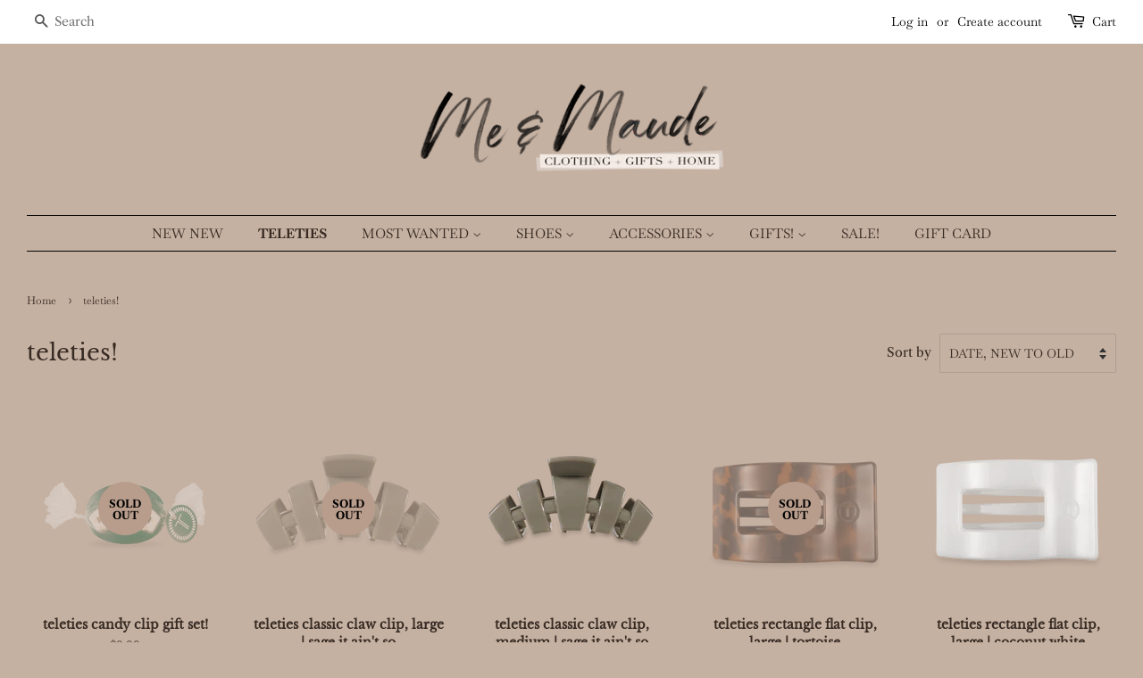

--- FILE ---
content_type: text/html; charset=utf-8
request_url: https://meandmaude.com/collections/teleties
body_size: 22439
content:
<!doctype html>
<html class="no-js">
<head>

  <!-- Basic page needs ================================================== -->
  <meta charset="utf-8">
  <meta http-equiv="X-UA-Compatible" content="IE=edge,chrome=1">

  
  <link rel="shortcut icon" href="//meandmaude.com/cdn/shop/files/Me_Maude_Submark_1_32x32.png?v=1614308123" type="image/png" />
  

  <!-- Title and description ================================================== -->
  <title>
  teleties! &ndash; Me &amp; Maude
  </title>

  

  <!-- Social meta ================================================== -->
  <!-- /snippets/social-meta-tags.liquid -->




<meta property="og:site_name" content="Me &amp; Maude">
<meta property="og:url" content="https://meandmaude.com/collections/teleties">
<meta property="og:title" content="teleties!">
<meta property="og:type" content="product.group">
<meta property="og:description" content="Me &amp; Maude">

<meta property="og:image" content="http://meandmaude.com/cdn/shop/files/Me_Maude_Submark_1_1200x1200.png?v=1614308123">
<meta property="og:image:secure_url" content="https://meandmaude.com/cdn/shop/files/Me_Maude_Submark_1_1200x1200.png?v=1614308123">


<meta name="twitter:card" content="summary_large_image">
<meta name="twitter:title" content="teleties!">
<meta name="twitter:description" content="Me &amp; Maude">


  <!-- Helpers ================================================== -->
  <link rel="canonical" href="https://meandmaude.com/collections/teleties">
  <meta name="viewport" content="width=device-width,initial-scale=1">
  <meta name="theme-color" content="#b99d8c">

  <!-- CSS ================================================== -->
  <link href="//meandmaude.com/cdn/shop/t/4/assets/timber.scss.css?v=140145609412069033171762026696" rel="stylesheet" type="text/css" media="all" />
  <link href="//meandmaude.com/cdn/shop/t/4/assets/theme.scss.css?v=179133490726335456781762026696" rel="stylesheet" type="text/css" media="all" />

  <script>
    window.theme = window.theme || {};

    var theme = {
      strings: {
        addToCart: "Add to Cart",
        soldOut: "Sold Out",
        unavailable: "Unavailable",
        zoomClose: "Close (Esc)",
        zoomPrev: "Previous (Left arrow key)",
        zoomNext: "Next (Right arrow key)",
        addressError: "Error looking up that address",
        addressNoResults: "No results for that address",
        addressQueryLimit: "You have exceeded the Google API usage limit. Consider upgrading to a \u003ca href=\"https:\/\/developers.google.com\/maps\/premium\/usage-limits\"\u003ePremium Plan\u003c\/a\u003e.",
        authError: "There was a problem authenticating your Google Maps API Key."
      },
      settings: {
        // Adding some settings to allow the editor to update correctly when they are changed
        enableWideLayout: true,
        typeAccentTransform: true,
        typeAccentSpacing: false,
        baseFontSize: '16px',
        headerBaseFontSize: '26px',
        accentFontSize: '15px'
      },
      variables: {
        mediaQueryMedium: 'screen and (max-width: 768px)',
        bpSmall: false
      },
      moneyFormat: "${{amount}}"
    }

    document.documentElement.className = document.documentElement.className.replace('no-js', 'supports-js');
  </script>

  <!-- Header hook for plugins ================================================== -->
  <script>window.performance && window.performance.mark && window.performance.mark('shopify.content_for_header.start');</script><meta name="facebook-domain-verification" content="4o554oxzalwfqigm56vxwn6yup87lf">
<meta id="shopify-digital-wallet" name="shopify-digital-wallet" content="/4717051950/digital_wallets/dialog">
<meta name="shopify-checkout-api-token" content="41e681938862aa0913a465f2afa0f9d8">
<link rel="alternate" type="application/atom+xml" title="Feed" href="/collections/teleties.atom" />
<link rel="next" href="/collections/teleties?page=2">
<link rel="alternate" type="application/json+oembed" href="https://meandmaude.com/collections/teleties.oembed">
<script async="async" src="/checkouts/internal/preloads.js?locale=en-US"></script>
<link rel="preconnect" href="https://shop.app" crossorigin="anonymous">
<script async="async" src="https://shop.app/checkouts/internal/preloads.js?locale=en-US&shop_id=4717051950" crossorigin="anonymous"></script>
<script id="apple-pay-shop-capabilities" type="application/json">{"shopId":4717051950,"countryCode":"US","currencyCode":"USD","merchantCapabilities":["supports3DS"],"merchantId":"gid:\/\/shopify\/Shop\/4717051950","merchantName":"Me \u0026 Maude","requiredBillingContactFields":["postalAddress","email","phone"],"requiredShippingContactFields":["postalAddress","email","phone"],"shippingType":"shipping","supportedNetworks":["visa","masterCard","amex","discover","elo","jcb"],"total":{"type":"pending","label":"Me \u0026 Maude","amount":"1.00"},"shopifyPaymentsEnabled":true,"supportsSubscriptions":true}</script>
<script id="shopify-features" type="application/json">{"accessToken":"41e681938862aa0913a465f2afa0f9d8","betas":["rich-media-storefront-analytics"],"domain":"meandmaude.com","predictiveSearch":true,"shopId":4717051950,"locale":"en"}</script>
<script>var Shopify = Shopify || {};
Shopify.shop = "me-maude.myshopify.com";
Shopify.locale = "en";
Shopify.currency = {"active":"USD","rate":"1.0"};
Shopify.country = "US";
Shopify.theme = {"name":"Minimal with Installments message","id":130436727027,"schema_name":"Minimal","schema_version":"11.7.10","theme_store_id":380,"role":"main"};
Shopify.theme.handle = "null";
Shopify.theme.style = {"id":null,"handle":null};
Shopify.cdnHost = "meandmaude.com/cdn";
Shopify.routes = Shopify.routes || {};
Shopify.routes.root = "/";</script>
<script type="module">!function(o){(o.Shopify=o.Shopify||{}).modules=!0}(window);</script>
<script>!function(o){function n(){var o=[];function n(){o.push(Array.prototype.slice.apply(arguments))}return n.q=o,n}var t=o.Shopify=o.Shopify||{};t.loadFeatures=n(),t.autoloadFeatures=n()}(window);</script>
<script>
  window.ShopifyPay = window.ShopifyPay || {};
  window.ShopifyPay.apiHost = "shop.app\/pay";
  window.ShopifyPay.redirectState = null;
</script>
<script id="shop-js-analytics" type="application/json">{"pageType":"collection"}</script>
<script defer="defer" async type="module" src="//meandmaude.com/cdn/shopifycloud/shop-js/modules/v2/client.init-shop-cart-sync_BT-GjEfc.en.esm.js"></script>
<script defer="defer" async type="module" src="//meandmaude.com/cdn/shopifycloud/shop-js/modules/v2/chunk.common_D58fp_Oc.esm.js"></script>
<script defer="defer" async type="module" src="//meandmaude.com/cdn/shopifycloud/shop-js/modules/v2/chunk.modal_xMitdFEc.esm.js"></script>
<script type="module">
  await import("//meandmaude.com/cdn/shopifycloud/shop-js/modules/v2/client.init-shop-cart-sync_BT-GjEfc.en.esm.js");
await import("//meandmaude.com/cdn/shopifycloud/shop-js/modules/v2/chunk.common_D58fp_Oc.esm.js");
await import("//meandmaude.com/cdn/shopifycloud/shop-js/modules/v2/chunk.modal_xMitdFEc.esm.js");

  window.Shopify.SignInWithShop?.initShopCartSync?.({"fedCMEnabled":true,"windoidEnabled":true});

</script>
<script>
  window.Shopify = window.Shopify || {};
  if (!window.Shopify.featureAssets) window.Shopify.featureAssets = {};
  window.Shopify.featureAssets['shop-js'] = {"shop-cart-sync":["modules/v2/client.shop-cart-sync_DZOKe7Ll.en.esm.js","modules/v2/chunk.common_D58fp_Oc.esm.js","modules/v2/chunk.modal_xMitdFEc.esm.js"],"init-fed-cm":["modules/v2/client.init-fed-cm_B6oLuCjv.en.esm.js","modules/v2/chunk.common_D58fp_Oc.esm.js","modules/v2/chunk.modal_xMitdFEc.esm.js"],"shop-cash-offers":["modules/v2/client.shop-cash-offers_D2sdYoxE.en.esm.js","modules/v2/chunk.common_D58fp_Oc.esm.js","modules/v2/chunk.modal_xMitdFEc.esm.js"],"shop-login-button":["modules/v2/client.shop-login-button_QeVjl5Y3.en.esm.js","modules/v2/chunk.common_D58fp_Oc.esm.js","modules/v2/chunk.modal_xMitdFEc.esm.js"],"pay-button":["modules/v2/client.pay-button_DXTOsIq6.en.esm.js","modules/v2/chunk.common_D58fp_Oc.esm.js","modules/v2/chunk.modal_xMitdFEc.esm.js"],"shop-button":["modules/v2/client.shop-button_DQZHx9pm.en.esm.js","modules/v2/chunk.common_D58fp_Oc.esm.js","modules/v2/chunk.modal_xMitdFEc.esm.js"],"avatar":["modules/v2/client.avatar_BTnouDA3.en.esm.js"],"init-windoid":["modules/v2/client.init-windoid_CR1B-cfM.en.esm.js","modules/v2/chunk.common_D58fp_Oc.esm.js","modules/v2/chunk.modal_xMitdFEc.esm.js"],"init-shop-for-new-customer-accounts":["modules/v2/client.init-shop-for-new-customer-accounts_C_vY_xzh.en.esm.js","modules/v2/client.shop-login-button_QeVjl5Y3.en.esm.js","modules/v2/chunk.common_D58fp_Oc.esm.js","modules/v2/chunk.modal_xMitdFEc.esm.js"],"init-shop-email-lookup-coordinator":["modules/v2/client.init-shop-email-lookup-coordinator_BI7n9ZSv.en.esm.js","modules/v2/chunk.common_D58fp_Oc.esm.js","modules/v2/chunk.modal_xMitdFEc.esm.js"],"init-shop-cart-sync":["modules/v2/client.init-shop-cart-sync_BT-GjEfc.en.esm.js","modules/v2/chunk.common_D58fp_Oc.esm.js","modules/v2/chunk.modal_xMitdFEc.esm.js"],"shop-toast-manager":["modules/v2/client.shop-toast-manager_DiYdP3xc.en.esm.js","modules/v2/chunk.common_D58fp_Oc.esm.js","modules/v2/chunk.modal_xMitdFEc.esm.js"],"init-customer-accounts":["modules/v2/client.init-customer-accounts_D9ZNqS-Q.en.esm.js","modules/v2/client.shop-login-button_QeVjl5Y3.en.esm.js","modules/v2/chunk.common_D58fp_Oc.esm.js","modules/v2/chunk.modal_xMitdFEc.esm.js"],"init-customer-accounts-sign-up":["modules/v2/client.init-customer-accounts-sign-up_iGw4briv.en.esm.js","modules/v2/client.shop-login-button_QeVjl5Y3.en.esm.js","modules/v2/chunk.common_D58fp_Oc.esm.js","modules/v2/chunk.modal_xMitdFEc.esm.js"],"shop-follow-button":["modules/v2/client.shop-follow-button_CqMgW2wH.en.esm.js","modules/v2/chunk.common_D58fp_Oc.esm.js","modules/v2/chunk.modal_xMitdFEc.esm.js"],"checkout-modal":["modules/v2/client.checkout-modal_xHeaAweL.en.esm.js","modules/v2/chunk.common_D58fp_Oc.esm.js","modules/v2/chunk.modal_xMitdFEc.esm.js"],"shop-login":["modules/v2/client.shop-login_D91U-Q7h.en.esm.js","modules/v2/chunk.common_D58fp_Oc.esm.js","modules/v2/chunk.modal_xMitdFEc.esm.js"],"lead-capture":["modules/v2/client.lead-capture_BJmE1dJe.en.esm.js","modules/v2/chunk.common_D58fp_Oc.esm.js","modules/v2/chunk.modal_xMitdFEc.esm.js"],"payment-terms":["modules/v2/client.payment-terms_Ci9AEqFq.en.esm.js","modules/v2/chunk.common_D58fp_Oc.esm.js","modules/v2/chunk.modal_xMitdFEc.esm.js"]};
</script>
<script>(function() {
  var isLoaded = false;
  function asyncLoad() {
    if (isLoaded) return;
    isLoaded = true;
    var urls = ["https:\/\/sp-micro-next.b-cdn.net\/sp-micro.umd.js?shop=me-maude.myshopify.com","https:\/\/cdn-bundler.nice-team.net\/app\/js\/bundler.js?shop=me-maude.myshopify.com"];
    for (var i = 0; i < urls.length; i++) {
      var s = document.createElement('script');
      s.type = 'text/javascript';
      s.async = true;
      s.src = urls[i];
      var x = document.getElementsByTagName('script')[0];
      x.parentNode.insertBefore(s, x);
    }
  };
  if(window.attachEvent) {
    window.attachEvent('onload', asyncLoad);
  } else {
    window.addEventListener('load', asyncLoad, false);
  }
})();</script>
<script id="__st">var __st={"a":4717051950,"offset":-21600,"reqid":"2700273b-9fbd-49af-8a9b-83270c44a77e-1769200366","pageurl":"meandmaude.com\/collections\/teleties","u":"ef58ea319970","p":"collection","rtyp":"collection","rid":422315589875};</script>
<script>window.ShopifyPaypalV4VisibilityTracking = true;</script>
<script id="captcha-bootstrap">!function(){'use strict';const t='contact',e='account',n='new_comment',o=[[t,t],['blogs',n],['comments',n],[t,'customer']],c=[[e,'customer_login'],[e,'guest_login'],[e,'recover_customer_password'],[e,'create_customer']],r=t=>t.map((([t,e])=>`form[action*='/${t}']:not([data-nocaptcha='true']) input[name='form_type'][value='${e}']`)).join(','),a=t=>()=>t?[...document.querySelectorAll(t)].map((t=>t.form)):[];function s(){const t=[...o],e=r(t);return a(e)}const i='password',u='form_key',d=['recaptcha-v3-token','g-recaptcha-response','h-captcha-response',i],f=()=>{try{return window.sessionStorage}catch{return}},m='__shopify_v',_=t=>t.elements[u];function p(t,e,n=!1){try{const o=window.sessionStorage,c=JSON.parse(o.getItem(e)),{data:r}=function(t){const{data:e,action:n}=t;return t[m]||n?{data:e,action:n}:{data:t,action:n}}(c);for(const[e,n]of Object.entries(r))t.elements[e]&&(t.elements[e].value=n);n&&o.removeItem(e)}catch(o){console.error('form repopulation failed',{error:o})}}const l='form_type',E='cptcha';function T(t){t.dataset[E]=!0}const w=window,h=w.document,L='Shopify',v='ce_forms',y='captcha';let A=!1;((t,e)=>{const n=(g='f06e6c50-85a8-45c8-87d0-21a2b65856fe',I='https://cdn.shopify.com/shopifycloud/storefront-forms-hcaptcha/ce_storefront_forms_captcha_hcaptcha.v1.5.2.iife.js',D={infoText:'Protected by hCaptcha',privacyText:'Privacy',termsText:'Terms'},(t,e,n)=>{const o=w[L][v],c=o.bindForm;if(c)return c(t,g,e,D).then(n);var r;o.q.push([[t,g,e,D],n]),r=I,A||(h.body.append(Object.assign(h.createElement('script'),{id:'captcha-provider',async:!0,src:r})),A=!0)});var g,I,D;w[L]=w[L]||{},w[L][v]=w[L][v]||{},w[L][v].q=[],w[L][y]=w[L][y]||{},w[L][y].protect=function(t,e){n(t,void 0,e),T(t)},Object.freeze(w[L][y]),function(t,e,n,w,h,L){const[v,y,A,g]=function(t,e,n){const i=e?o:[],u=t?c:[],d=[...i,...u],f=r(d),m=r(i),_=r(d.filter((([t,e])=>n.includes(e))));return[a(f),a(m),a(_),s()]}(w,h,L),I=t=>{const e=t.target;return e instanceof HTMLFormElement?e:e&&e.form},D=t=>v().includes(t);t.addEventListener('submit',(t=>{const e=I(t);if(!e)return;const n=D(e)&&!e.dataset.hcaptchaBound&&!e.dataset.recaptchaBound,o=_(e),c=g().includes(e)&&(!o||!o.value);(n||c)&&t.preventDefault(),c&&!n&&(function(t){try{if(!f())return;!function(t){const e=f();if(!e)return;const n=_(t);if(!n)return;const o=n.value;o&&e.removeItem(o)}(t);const e=Array.from(Array(32),(()=>Math.random().toString(36)[2])).join('');!function(t,e){_(t)||t.append(Object.assign(document.createElement('input'),{type:'hidden',name:u})),t.elements[u].value=e}(t,e),function(t,e){const n=f();if(!n)return;const o=[...t.querySelectorAll(`input[type='${i}']`)].map((({name:t})=>t)),c=[...d,...o],r={};for(const[a,s]of new FormData(t).entries())c.includes(a)||(r[a]=s);n.setItem(e,JSON.stringify({[m]:1,action:t.action,data:r}))}(t,e)}catch(e){console.error('failed to persist form',e)}}(e),e.submit())}));const S=(t,e)=>{t&&!t.dataset[E]&&(n(t,e.some((e=>e===t))),T(t))};for(const o of['focusin','change'])t.addEventListener(o,(t=>{const e=I(t);D(e)&&S(e,y())}));const B=e.get('form_key'),M=e.get(l),P=B&&M;t.addEventListener('DOMContentLoaded',(()=>{const t=y();if(P)for(const e of t)e.elements[l].value===M&&p(e,B);[...new Set([...A(),...v().filter((t=>'true'===t.dataset.shopifyCaptcha))])].forEach((e=>S(e,t)))}))}(h,new URLSearchParams(w.location.search),n,t,e,['guest_login'])})(!0,!0)}();</script>
<script integrity="sha256-4kQ18oKyAcykRKYeNunJcIwy7WH5gtpwJnB7kiuLZ1E=" data-source-attribution="shopify.loadfeatures" defer="defer" src="//meandmaude.com/cdn/shopifycloud/storefront/assets/storefront/load_feature-a0a9edcb.js" crossorigin="anonymous"></script>
<script crossorigin="anonymous" defer="defer" src="//meandmaude.com/cdn/shopifycloud/storefront/assets/shopify_pay/storefront-65b4c6d7.js?v=20250812"></script>
<script data-source-attribution="shopify.dynamic_checkout.dynamic.init">var Shopify=Shopify||{};Shopify.PaymentButton=Shopify.PaymentButton||{isStorefrontPortableWallets:!0,init:function(){window.Shopify.PaymentButton.init=function(){};var t=document.createElement("script");t.src="https://meandmaude.com/cdn/shopifycloud/portable-wallets/latest/portable-wallets.en.js",t.type="module",document.head.appendChild(t)}};
</script>
<script data-source-attribution="shopify.dynamic_checkout.buyer_consent">
  function portableWalletsHideBuyerConsent(e){var t=document.getElementById("shopify-buyer-consent"),n=document.getElementById("shopify-subscription-policy-button");t&&n&&(t.classList.add("hidden"),t.setAttribute("aria-hidden","true"),n.removeEventListener("click",e))}function portableWalletsShowBuyerConsent(e){var t=document.getElementById("shopify-buyer-consent"),n=document.getElementById("shopify-subscription-policy-button");t&&n&&(t.classList.remove("hidden"),t.removeAttribute("aria-hidden"),n.addEventListener("click",e))}window.Shopify?.PaymentButton&&(window.Shopify.PaymentButton.hideBuyerConsent=portableWalletsHideBuyerConsent,window.Shopify.PaymentButton.showBuyerConsent=portableWalletsShowBuyerConsent);
</script>
<script data-source-attribution="shopify.dynamic_checkout.cart.bootstrap">document.addEventListener("DOMContentLoaded",(function(){function t(){return document.querySelector("shopify-accelerated-checkout-cart, shopify-accelerated-checkout")}if(t())Shopify.PaymentButton.init();else{new MutationObserver((function(e,n){t()&&(Shopify.PaymentButton.init(),n.disconnect())})).observe(document.body,{childList:!0,subtree:!0})}}));
</script>
<link id="shopify-accelerated-checkout-styles" rel="stylesheet" media="screen" href="https://meandmaude.com/cdn/shopifycloud/portable-wallets/latest/accelerated-checkout-backwards-compat.css" crossorigin="anonymous">
<style id="shopify-accelerated-checkout-cart">
        #shopify-buyer-consent {
  margin-top: 1em;
  display: inline-block;
  width: 100%;
}

#shopify-buyer-consent.hidden {
  display: none;
}

#shopify-subscription-policy-button {
  background: none;
  border: none;
  padding: 0;
  text-decoration: underline;
  font-size: inherit;
  cursor: pointer;
}

#shopify-subscription-policy-button::before {
  box-shadow: none;
}

      </style>

<script>window.performance && window.performance.mark && window.performance.mark('shopify.content_for_header.end');</script>

  <script src="//meandmaude.com/cdn/shop/t/4/assets/jquery-2.2.3.min.js?v=58211863146907186831643140232" type="text/javascript"></script>

  <script src="//meandmaude.com/cdn/shop/t/4/assets/lazysizes.min.js?v=155223123402716617051643140233" async="async"></script>

  
  

<link href="https://monorail-edge.shopifysvc.com" rel="dns-prefetch">
<script>(function(){if ("sendBeacon" in navigator && "performance" in window) {try {var session_token_from_headers = performance.getEntriesByType('navigation')[0].serverTiming.find(x => x.name == '_s').description;} catch {var session_token_from_headers = undefined;}var session_cookie_matches = document.cookie.match(/_shopify_s=([^;]*)/);var session_token_from_cookie = session_cookie_matches && session_cookie_matches.length === 2 ? session_cookie_matches[1] : "";var session_token = session_token_from_headers || session_token_from_cookie || "";function handle_abandonment_event(e) {var entries = performance.getEntries().filter(function(entry) {return /monorail-edge.shopifysvc.com/.test(entry.name);});if (!window.abandonment_tracked && entries.length === 0) {window.abandonment_tracked = true;var currentMs = Date.now();var navigation_start = performance.timing.navigationStart;var payload = {shop_id: 4717051950,url: window.location.href,navigation_start,duration: currentMs - navigation_start,session_token,page_type: "collection"};window.navigator.sendBeacon("https://monorail-edge.shopifysvc.com/v1/produce", JSON.stringify({schema_id: "online_store_buyer_site_abandonment/1.1",payload: payload,metadata: {event_created_at_ms: currentMs,event_sent_at_ms: currentMs}}));}}window.addEventListener('pagehide', handle_abandonment_event);}}());</script>
<script id="web-pixels-manager-setup">(function e(e,d,r,n,o){if(void 0===o&&(o={}),!Boolean(null===(a=null===(i=window.Shopify)||void 0===i?void 0:i.analytics)||void 0===a?void 0:a.replayQueue)){var i,a;window.Shopify=window.Shopify||{};var t=window.Shopify;t.analytics=t.analytics||{};var s=t.analytics;s.replayQueue=[],s.publish=function(e,d,r){return s.replayQueue.push([e,d,r]),!0};try{self.performance.mark("wpm:start")}catch(e){}var l=function(){var e={modern:/Edge?\/(1{2}[4-9]|1[2-9]\d|[2-9]\d{2}|\d{4,})\.\d+(\.\d+|)|Firefox\/(1{2}[4-9]|1[2-9]\d|[2-9]\d{2}|\d{4,})\.\d+(\.\d+|)|Chrom(ium|e)\/(9{2}|\d{3,})\.\d+(\.\d+|)|(Maci|X1{2}).+ Version\/(15\.\d+|(1[6-9]|[2-9]\d|\d{3,})\.\d+)([,.]\d+|)( \(\w+\)|)( Mobile\/\w+|) Safari\/|Chrome.+OPR\/(9{2}|\d{3,})\.\d+\.\d+|(CPU[ +]OS|iPhone[ +]OS|CPU[ +]iPhone|CPU IPhone OS|CPU iPad OS)[ +]+(15[._]\d+|(1[6-9]|[2-9]\d|\d{3,})[._]\d+)([._]\d+|)|Android:?[ /-](13[3-9]|1[4-9]\d|[2-9]\d{2}|\d{4,})(\.\d+|)(\.\d+|)|Android.+Firefox\/(13[5-9]|1[4-9]\d|[2-9]\d{2}|\d{4,})\.\d+(\.\d+|)|Android.+Chrom(ium|e)\/(13[3-9]|1[4-9]\d|[2-9]\d{2}|\d{4,})\.\d+(\.\d+|)|SamsungBrowser\/([2-9]\d|\d{3,})\.\d+/,legacy:/Edge?\/(1[6-9]|[2-9]\d|\d{3,})\.\d+(\.\d+|)|Firefox\/(5[4-9]|[6-9]\d|\d{3,})\.\d+(\.\d+|)|Chrom(ium|e)\/(5[1-9]|[6-9]\d|\d{3,})\.\d+(\.\d+|)([\d.]+$|.*Safari\/(?![\d.]+ Edge\/[\d.]+$))|(Maci|X1{2}).+ Version\/(10\.\d+|(1[1-9]|[2-9]\d|\d{3,})\.\d+)([,.]\d+|)( \(\w+\)|)( Mobile\/\w+|) Safari\/|Chrome.+OPR\/(3[89]|[4-9]\d|\d{3,})\.\d+\.\d+|(CPU[ +]OS|iPhone[ +]OS|CPU[ +]iPhone|CPU IPhone OS|CPU iPad OS)[ +]+(10[._]\d+|(1[1-9]|[2-9]\d|\d{3,})[._]\d+)([._]\d+|)|Android:?[ /-](13[3-9]|1[4-9]\d|[2-9]\d{2}|\d{4,})(\.\d+|)(\.\d+|)|Mobile Safari.+OPR\/([89]\d|\d{3,})\.\d+\.\d+|Android.+Firefox\/(13[5-9]|1[4-9]\d|[2-9]\d{2}|\d{4,})\.\d+(\.\d+|)|Android.+Chrom(ium|e)\/(13[3-9]|1[4-9]\d|[2-9]\d{2}|\d{4,})\.\d+(\.\d+|)|Android.+(UC? ?Browser|UCWEB|U3)[ /]?(15\.([5-9]|\d{2,})|(1[6-9]|[2-9]\d|\d{3,})\.\d+)\.\d+|SamsungBrowser\/(5\.\d+|([6-9]|\d{2,})\.\d+)|Android.+MQ{2}Browser\/(14(\.(9|\d{2,})|)|(1[5-9]|[2-9]\d|\d{3,})(\.\d+|))(\.\d+|)|K[Aa][Ii]OS\/(3\.\d+|([4-9]|\d{2,})\.\d+)(\.\d+|)/},d=e.modern,r=e.legacy,n=navigator.userAgent;return n.match(d)?"modern":n.match(r)?"legacy":"unknown"}(),u="modern"===l?"modern":"legacy",c=(null!=n?n:{modern:"",legacy:""})[u],f=function(e){return[e.baseUrl,"/wpm","/b",e.hashVersion,"modern"===e.buildTarget?"m":"l",".js"].join("")}({baseUrl:d,hashVersion:r,buildTarget:u}),m=function(e){var d=e.version,r=e.bundleTarget,n=e.surface,o=e.pageUrl,i=e.monorailEndpoint;return{emit:function(e){var a=e.status,t=e.errorMsg,s=(new Date).getTime(),l=JSON.stringify({metadata:{event_sent_at_ms:s},events:[{schema_id:"web_pixels_manager_load/3.1",payload:{version:d,bundle_target:r,page_url:o,status:a,surface:n,error_msg:t},metadata:{event_created_at_ms:s}}]});if(!i)return console&&console.warn&&console.warn("[Web Pixels Manager] No Monorail endpoint provided, skipping logging."),!1;try{return self.navigator.sendBeacon.bind(self.navigator)(i,l)}catch(e){}var u=new XMLHttpRequest;try{return u.open("POST",i,!0),u.setRequestHeader("Content-Type","text/plain"),u.send(l),!0}catch(e){return console&&console.warn&&console.warn("[Web Pixels Manager] Got an unhandled error while logging to Monorail."),!1}}}}({version:r,bundleTarget:l,surface:e.surface,pageUrl:self.location.href,monorailEndpoint:e.monorailEndpoint});try{o.browserTarget=l,function(e){var d=e.src,r=e.async,n=void 0===r||r,o=e.onload,i=e.onerror,a=e.sri,t=e.scriptDataAttributes,s=void 0===t?{}:t,l=document.createElement("script"),u=document.querySelector("head"),c=document.querySelector("body");if(l.async=n,l.src=d,a&&(l.integrity=a,l.crossOrigin="anonymous"),s)for(var f in s)if(Object.prototype.hasOwnProperty.call(s,f))try{l.dataset[f]=s[f]}catch(e){}if(o&&l.addEventListener("load",o),i&&l.addEventListener("error",i),u)u.appendChild(l);else{if(!c)throw new Error("Did not find a head or body element to append the script");c.appendChild(l)}}({src:f,async:!0,onload:function(){if(!function(){var e,d;return Boolean(null===(d=null===(e=window.Shopify)||void 0===e?void 0:e.analytics)||void 0===d?void 0:d.initialized)}()){var d=window.webPixelsManager.init(e)||void 0;if(d){var r=window.Shopify.analytics;r.replayQueue.forEach((function(e){var r=e[0],n=e[1],o=e[2];d.publishCustomEvent(r,n,o)})),r.replayQueue=[],r.publish=d.publishCustomEvent,r.visitor=d.visitor,r.initialized=!0}}},onerror:function(){return m.emit({status:"failed",errorMsg:"".concat(f," has failed to load")})},sri:function(e){var d=/^sha384-[A-Za-z0-9+/=]+$/;return"string"==typeof e&&d.test(e)}(c)?c:"",scriptDataAttributes:o}),m.emit({status:"loading"})}catch(e){m.emit({status:"failed",errorMsg:(null==e?void 0:e.message)||"Unknown error"})}}})({shopId: 4717051950,storefrontBaseUrl: "https://meandmaude.com",extensionsBaseUrl: "https://extensions.shopifycdn.com/cdn/shopifycloud/web-pixels-manager",monorailEndpoint: "https://monorail-edge.shopifysvc.com/unstable/produce_batch",surface: "storefront-renderer",enabledBetaFlags: ["2dca8a86"],webPixelsConfigList: [{"id":"936804595","configuration":"{\"backendUrl\":\"https:\\\/\\\/api.salespop.com\",\"shopifyDomain\":\"me-maude.myshopify.com\"}","eventPayloadVersion":"v1","runtimeContext":"STRICT","scriptVersion":"bb83dd074d22fef7d4e3cfe7cac23089","type":"APP","apiClientId":1869884,"privacyPurposes":["ANALYTICS"],"dataSharingAdjustments":{"protectedCustomerApprovalScopes":["read_customer_address","read_customer_name","read_customer_personal_data"]}},{"id":"59343091","eventPayloadVersion":"v1","runtimeContext":"LAX","scriptVersion":"1","type":"CUSTOM","privacyPurposes":["MARKETING"],"name":"Meta pixel (migrated)"},{"id":"shopify-app-pixel","configuration":"{}","eventPayloadVersion":"v1","runtimeContext":"STRICT","scriptVersion":"0450","apiClientId":"shopify-pixel","type":"APP","privacyPurposes":["ANALYTICS","MARKETING"]},{"id":"shopify-custom-pixel","eventPayloadVersion":"v1","runtimeContext":"LAX","scriptVersion":"0450","apiClientId":"shopify-pixel","type":"CUSTOM","privacyPurposes":["ANALYTICS","MARKETING"]}],isMerchantRequest: false,initData: {"shop":{"name":"Me \u0026 Maude","paymentSettings":{"currencyCode":"USD"},"myshopifyDomain":"me-maude.myshopify.com","countryCode":"US","storefrontUrl":"https:\/\/meandmaude.com"},"customer":null,"cart":null,"checkout":null,"productVariants":[],"purchasingCompany":null},},"https://meandmaude.com/cdn","fcfee988w5aeb613cpc8e4bc33m6693e112",{"modern":"","legacy":""},{"shopId":"4717051950","storefrontBaseUrl":"https:\/\/meandmaude.com","extensionBaseUrl":"https:\/\/extensions.shopifycdn.com\/cdn\/shopifycloud\/web-pixels-manager","surface":"storefront-renderer","enabledBetaFlags":"[\"2dca8a86\"]","isMerchantRequest":"false","hashVersion":"fcfee988w5aeb613cpc8e4bc33m6693e112","publish":"custom","events":"[[\"page_viewed\",{}],[\"collection_viewed\",{\"collection\":{\"id\":\"422315589875\",\"title\":\"teleties!\",\"productVariants\":[{\"price\":{\"amount\":9.99,\"currencyCode\":\"USD\"},\"product\":{\"title\":\"teleties candy clip gift set!\",\"vendor\":\"teleties!\",\"id\":\"9308961636595\",\"untranslatedTitle\":\"teleties candy clip gift set!\",\"url\":\"\/products\/teleties-candy-clip-gift-set\",\"type\":\"teleties!\"},\"id\":\"48205427212531\",\"image\":{\"src\":\"\/\/meandmaude.com\/cdn\/shop\/files\/candy-clip-gift-set-hair-clip-8071061.webp?v=1764921773\"},\"sku\":\"TT-B-057\",\"title\":\"Default Title\",\"untranslatedTitle\":\"Default Title\"},{\"price\":{\"amount\":14.99,\"currencyCode\":\"USD\"},\"product\":{\"title\":\"teleties classic claw clip, large | sage it ain't so\",\"vendor\":\"teleties!\",\"id\":\"9308961046771\",\"untranslatedTitle\":\"teleties classic claw clip, large | sage it ain't so\",\"url\":\"\/products\/teleties-classic-claw-clip-large-sage-it-aint-so\",\"type\":\"teleties!\"},\"id\":\"48205423378675\",\"image\":{\"src\":\"\/\/meandmaude.com\/cdn\/shop\/files\/classic-sage-it-aint-so-large-hair-clip-hair-clips-8379711.webp?v=1764921642\"},\"sku\":\"TT-CL01-147\",\"title\":\"Default Title\",\"untranslatedTitle\":\"Default Title\"},{\"price\":{\"amount\":12.99,\"currencyCode\":\"USD\"},\"product\":{\"title\":\"teleties classic claw clip, medium | sage it ain't so\",\"vendor\":\"teleties!\",\"id\":\"9308960719091\",\"untranslatedTitle\":\"teleties classic claw clip, medium | sage it ain't so\",\"url\":\"\/products\/teleties-classic-claw-clip-medium-sage-it-aint-so\",\"type\":\"teleties!\"},\"id\":\"48205421936883\",\"image\":{\"src\":\"\/\/meandmaude.com\/cdn\/shop\/files\/classic-sage-it-aint-so-medium-hair-clip-hair-clips-3298457.webp?v=1764921529\"},\"sku\":\"TT-CM01-147\",\"title\":\"Default Title\",\"untranslatedTitle\":\"Default Title\"},{\"price\":{\"amount\":14.99,\"currencyCode\":\"USD\"},\"product\":{\"title\":\"teleties rectangle flat clip, large | tortoise\",\"vendor\":\"teleties!\",\"id\":\"9308959932659\",\"untranslatedTitle\":\"teleties rectangle flat clip, large | tortoise\",\"url\":\"\/products\/teleties-rectangle-flat-clip-large-tortoise\",\"type\":\"teleties!\"},\"id\":\"48205418594547\",\"image\":{\"src\":\"\/\/meandmaude.com\/cdn\/shop\/files\/tortoise-large-flat-rectangle-hair-clip-hair-clips-627602.webp?v=1764921350\"},\"sku\":\"TT-FCL03-001\",\"title\":\"Default Title\",\"untranslatedTitle\":\"Default Title\"},{\"price\":{\"amount\":14.99,\"currencyCode\":\"USD\"},\"product\":{\"title\":\"teleties rectangle flat clip, large | coconut white\",\"vendor\":\"teleties!\",\"id\":\"9308959670515\",\"untranslatedTitle\":\"teleties rectangle flat clip, large | coconut white\",\"url\":\"\/products\/teleties-rectangle-flat-clip-large-coconut-white\",\"type\":\"teleties!\"},\"id\":\"48205417971955\",\"image\":{\"src\":\"\/\/meandmaude.com\/cdn\/shop\/files\/coconut-white-large-flat-rectangle-hair-clip-hair-clips-372361.webp?v=1764921243\"},\"sku\":\"TT-FCL03-004\",\"title\":\"Default Title\",\"untranslatedTitle\":\"Default Title\"},{\"price\":{\"amount\":14.99,\"currencyCode\":\"USD\"},\"product\":{\"title\":\"teleties rectangle flat clip, large | almond beige\",\"vendor\":\"teleties!\",\"id\":\"9308958982387\",\"untranslatedTitle\":\"teleties rectangle flat clip, large | almond beige\",\"url\":\"\/products\/teleties-rectangle-flat-clip-large-almond-beige\",\"type\":\"teleties!\"},\"id\":\"48205410861299\",\"image\":{\"src\":\"\/\/meandmaude.com\/cdn\/shop\/files\/almond-beige-large-flat-rectangle-hair-clip-hair-clips-593310.webp?v=1764921157\"},\"sku\":\"TT-FCL03-003\",\"title\":\"Default Title\",\"untranslatedTitle\":\"Default Title\"},{\"price\":{\"amount\":14.99,\"currencyCode\":\"USD\"},\"product\":{\"title\":\"teleties rectangle flat clip, large | jet black\",\"vendor\":\"teleties!\",\"id\":\"9308958785779\",\"untranslatedTitle\":\"teleties rectangle flat clip, large | jet black\",\"url\":\"\/products\/teleties-rectangle-flat-clip-large-jet-black\",\"type\":\"teleties!\"},\"id\":\"48205409943795\",\"image\":{\"src\":\"\/\/meandmaude.com\/cdn\/shop\/files\/jet-black-large-flat-rectangle-hair-clip-hair-clips-752398_bd77b408-133d-40ce-b51b-5d88aeb4c47c.webp?v=1764921059\"},\"sku\":\"TT-FCL03-002\",\"title\":\"Default Title\",\"untranslatedTitle\":\"Default Title\"},{\"price\":{\"amount\":10.99,\"currencyCode\":\"USD\"},\"product\":{\"title\":\"teleties rectangle flat clip, small | blonde tortoise\",\"vendor\":\"teleties!\",\"id\":\"9308958097651\",\"untranslatedTitle\":\"teleties rectangle flat clip, small | blonde tortoise\",\"url\":\"\/products\/teleties-rectangle-flat-clip-small-blonde-tortoise\",\"type\":\"teleties!\"},\"id\":\"48205408436467\",\"image\":{\"src\":\"\/\/meandmaude.com\/cdn\/shop\/files\/blonde-tortoise-small-flat-rectangle-hair-clip-hair-clips-529551.webp?v=1764920844\"},\"sku\":\"TT-FCS03-023\",\"title\":\"Default Title\",\"untranslatedTitle\":\"Default Title\"},{\"price\":{\"amount\":10.99,\"currencyCode\":\"USD\"},\"product\":{\"title\":\"teleties rectangle flat clip, small | tortoise\",\"vendor\":\"teleties!\",\"id\":\"9308956754163\",\"untranslatedTitle\":\"teleties rectangle flat clip, small | tortoise\",\"url\":\"\/products\/teleties-rectangle-flat-clip-small-tortoise\",\"type\":\"teleties!\"},\"id\":\"48205405552883\",\"image\":{\"src\":\"\/\/meandmaude.com\/cdn\/shop\/files\/tortoise-small-flat-rectangle-hair-clip-hair-clips-829044.webp?v=1764920704\"},\"sku\":\"TT-FCS03-001\",\"title\":\"Default Title\",\"untranslatedTitle\":\"Default Title\"},{\"price\":{\"amount\":10.99,\"currencyCode\":\"USD\"},\"product\":{\"title\":\"teleties rectangle flat clip, small | almond beige\",\"vendor\":\"teleties!\",\"id\":\"9308955214067\",\"untranslatedTitle\":\"teleties rectangle flat clip, small | almond beige\",\"url\":\"\/products\/teleties-rectangle-flat-clip-small-almond-beige\",\"type\":\"teleties!\"},\"id\":\"48205402538227\",\"image\":{\"src\":\"\/\/meandmaude.com\/cdn\/shop\/files\/almond-beige-small-flat-rectangle-hair-clip-hair-clips-297607.webp?v=1764920600\"},\"sku\":\"TT-FCS03-003\",\"title\":\"Default Title\",\"untranslatedTitle\":\"Default Title\"},{\"price\":{\"amount\":10.99,\"currencyCode\":\"USD\"},\"product\":{\"title\":\"teleties rectangle flat clip, small | coconut white\",\"vendor\":\"teleties!\",\"id\":\"9308954460403\",\"untranslatedTitle\":\"teleties rectangle flat clip, small | coconut white\",\"url\":\"\/products\/teleties-rectangle-flat-clip-small-coconut-white\",\"type\":\"teleties!\"},\"id\":\"48205401489651\",\"image\":{\"src\":\"\/\/meandmaude.com\/cdn\/shop\/files\/coconut-white-small-flat-rectangle-hair-clip-hair-clips-855906.webp?v=1764920518\"},\"sku\":\"TT-FCS03-004\",\"title\":\"Default Title\",\"untranslatedTitle\":\"Default Title\"},{\"price\":{\"amount\":10.99,\"currencyCode\":\"USD\"},\"product\":{\"title\":\"teleties rectangle flat clip, small | jet black\",\"vendor\":\"teleties!\",\"id\":\"9308952789235\",\"untranslatedTitle\":\"teleties rectangle flat clip, small | jet black\",\"url\":\"\/products\/teleties-rectangle-flat-clip-small-jet-black\",\"type\":\"teleties!\"},\"id\":\"48205398769907\",\"image\":{\"src\":\"\/\/meandmaude.com\/cdn\/shop\/files\/jet-black-small-flat-rectangle-hair-clip-hair-clips-578701.webp?v=1764920436\"},\"sku\":\"TT-FCS03-002\",\"title\":\"Default Title\",\"untranslatedTitle\":\"Default Title\"},{\"price\":{\"amount\":12.99,\"currencyCode\":\"USD\"},\"product\":{\"title\":\"teleties rectangle flat clip, medium | jet black\",\"vendor\":\"teleties!\",\"id\":\"9308952330483\",\"untranslatedTitle\":\"teleties rectangle flat clip, medium | jet black\",\"url\":\"\/products\/teleties-rectangle-flat-clip-medium-jet-black\",\"type\":\"teleties!\"},\"id\":\"48205398212851\",\"image\":{\"src\":\"\/\/meandmaude.com\/cdn\/shop\/files\/81015740531.webp?v=1764920280\"},\"sku\":\"TT-FCM03-002\",\"title\":\"Default Title\",\"untranslatedTitle\":\"Default Title\"},{\"price\":{\"amount\":12.99,\"currencyCode\":\"USD\"},\"product\":{\"title\":\"teleties rectangle flat clip, medium | coconut white\",\"vendor\":\"teleties!\",\"id\":\"9308952068339\",\"untranslatedTitle\":\"teleties rectangle flat clip, medium | coconut white\",\"url\":\"\/products\/teleties-rectangle-flat-clip-medium-coconut-white\",\"type\":\"teleties!\"},\"id\":\"48205396345075\",\"image\":{\"src\":\"\/\/meandmaude.com\/cdn\/shop\/files\/coconut-white-medium-flat-rectangle-hair-clip-hair-clips-142269.webp?v=1764920180\"},\"sku\":\"TT-FCM03-004\",\"title\":\"Default Title\",\"untranslatedTitle\":\"Default Title\"},{\"price\":{\"amount\":12.99,\"currencyCode\":\"USD\"},\"product\":{\"title\":\"teleties rectangle flat clip, medium | almond beige\",\"vendor\":\"teleties!\",\"id\":\"9308950888691\",\"untranslatedTitle\":\"teleties rectangle flat clip, medium | almond beige\",\"url\":\"\/products\/teleties-rectangle-flat-clip-medium-almond-beige\",\"type\":\"teleties!\"},\"id\":\"48205391757555\",\"image\":{\"src\":\"\/\/meandmaude.com\/cdn\/shop\/files\/almond-beige-medium-flat-rectangle-hair-clip-hair-clips-166643.webp?v=1764920073\"},\"sku\":\"TT-FCM03-003\",\"title\":\"Default Title\",\"untranslatedTitle\":\"Default Title\"},{\"price\":{\"amount\":10.99,\"currencyCode\":\"USD\"},\"product\":{\"title\":\"teleties square flat clip, small | blonde tortoise\",\"vendor\":\"teleties!\",\"id\":\"9308948988147\",\"untranslatedTitle\":\"teleties square flat clip, small | blonde tortoise\",\"url\":\"\/products\/teleties-square-flat-clip-small-blonde-tortoise\",\"type\":\"teleties!\"},\"id\":\"48205381697779\",\"image\":{\"src\":\"\/\/meandmaude.com\/cdn\/shop\/files\/blonde-tortoise-small-flat-square-clip-small-hair-clip-221766.webp?v=1764919638\"},\"sku\":\"TT-FCS02-023\",\"title\":\"Default Title\",\"untranslatedTitle\":\"Default Title\"},{\"price\":{\"amount\":14.99,\"currencyCode\":\"USD\"},\"product\":{\"title\":\"teleties square flat clip, large | tortoise\",\"vendor\":\"teleties!\",\"id\":\"9308935586035\",\"untranslatedTitle\":\"teleties square flat clip, large | tortoise\",\"url\":\"\/products\/teleties-square-flat-clip-large-tortoise\",\"type\":\"teleties!\"},\"id\":\"48205366919411\",\"image\":{\"src\":\"\/\/meandmaude.com\/cdn\/shop\/files\/tortoise-large-flat-square-clip-large-hair-clip-184021.webp?v=1764919590\"},\"sku\":\"TT-FCL02-001\",\"title\":\"Default Title\",\"untranslatedTitle\":\"Default Title\"},{\"price\":{\"amount\":12.99,\"currencyCode\":\"USD\"},\"product\":{\"title\":\"teleties open claw clip, medium | tortoise\",\"vendor\":\"teleties!\",\"id\":\"9308817817843\",\"untranslatedTitle\":\"teleties open claw clip, medium | tortoise\",\"url\":\"\/products\/teleties-open-claw-clip-medium-tortoise\",\"type\":\"teleties!\"},\"id\":\"48205246169331\",\"image\":{\"src\":\"\/\/meandmaude.com\/cdn\/shop\/files\/open-tortoise-medium-hair-clip-medium-hair-clip-663528.webp?v=1764919084\"},\"sku\":\"TT-CM02-001\",\"title\":\"Default Title\",\"untranslatedTitle\":\"Default Title\"},{\"price\":{\"amount\":14.99,\"currencyCode\":\"USD\"},\"product\":{\"title\":\"teleties open claw clip, large | tortoise\",\"vendor\":\"teleties!\",\"id\":\"9308816572659\",\"untranslatedTitle\":\"teleties open claw clip, large | tortoise\",\"url\":\"\/products\/teleties-open-claw-clip-large-tortoise\",\"type\":\"teleties!\"},\"id\":\"48205242040563\",\"image\":{\"src\":\"\/\/meandmaude.com\/cdn\/shop\/files\/TortoiseLargeOpenSide.webp?v=1764918884\"},\"sku\":\"TT-CL02-001\",\"title\":\"Default Title\",\"untranslatedTitle\":\"Default Title\"},{\"price\":{\"amount\":12.99,\"currencyCode\":\"USD\"},\"product\":{\"title\":\"teleties rectangle flat clip, medium | tortoise\",\"vendor\":\"teleties!\",\"id\":\"9305872040179\",\"untranslatedTitle\":\"teleties rectangle flat clip, medium | tortoise\",\"url\":\"\/products\/teleties-rectangle-flat-clip-medium-tortoise\",\"type\":\"teleties!\"},\"id\":\"48194693497075\",\"image\":{\"src\":\"\/\/meandmaude.com\/cdn\/shop\/files\/tortoise-medium-flat-rectangle-hair-clip-hair-clips-891990.webp?v=1764914399\"},\"sku\":\"TT-FCM03-001\",\"title\":\"Default Title\",\"untranslatedTitle\":\"Default Title\"}]}}]]"});</script><script>
  window.ShopifyAnalytics = window.ShopifyAnalytics || {};
  window.ShopifyAnalytics.meta = window.ShopifyAnalytics.meta || {};
  window.ShopifyAnalytics.meta.currency = 'USD';
  var meta = {"products":[{"id":9308961636595,"gid":"gid:\/\/shopify\/Product\/9308961636595","vendor":"teleties!","type":"teleties!","handle":"teleties-candy-clip-gift-set","variants":[{"id":48205427212531,"price":999,"name":"teleties candy clip gift set!","public_title":null,"sku":"TT-B-057"}],"remote":false},{"id":9308961046771,"gid":"gid:\/\/shopify\/Product\/9308961046771","vendor":"teleties!","type":"teleties!","handle":"teleties-classic-claw-clip-large-sage-it-aint-so","variants":[{"id":48205423378675,"price":1499,"name":"teleties classic claw clip, large | sage it ain't so","public_title":null,"sku":"TT-CL01-147"}],"remote":false},{"id":9308960719091,"gid":"gid:\/\/shopify\/Product\/9308960719091","vendor":"teleties!","type":"teleties!","handle":"teleties-classic-claw-clip-medium-sage-it-aint-so","variants":[{"id":48205421936883,"price":1299,"name":"teleties classic claw clip, medium | sage it ain't so","public_title":null,"sku":"TT-CM01-147"}],"remote":false},{"id":9308959932659,"gid":"gid:\/\/shopify\/Product\/9308959932659","vendor":"teleties!","type":"teleties!","handle":"teleties-rectangle-flat-clip-large-tortoise","variants":[{"id":48205418594547,"price":1499,"name":"teleties rectangle flat clip, large | tortoise","public_title":null,"sku":"TT-FCL03-001"}],"remote":false},{"id":9308959670515,"gid":"gid:\/\/shopify\/Product\/9308959670515","vendor":"teleties!","type":"teleties!","handle":"teleties-rectangle-flat-clip-large-coconut-white","variants":[{"id":48205417971955,"price":1499,"name":"teleties rectangle flat clip, large | coconut white","public_title":null,"sku":"TT-FCL03-004"}],"remote":false},{"id":9308958982387,"gid":"gid:\/\/shopify\/Product\/9308958982387","vendor":"teleties!","type":"teleties!","handle":"teleties-rectangle-flat-clip-large-almond-beige","variants":[{"id":48205410861299,"price":1499,"name":"teleties rectangle flat clip, large | almond beige","public_title":null,"sku":"TT-FCL03-003"}],"remote":false},{"id":9308958785779,"gid":"gid:\/\/shopify\/Product\/9308958785779","vendor":"teleties!","type":"teleties!","handle":"teleties-rectangle-flat-clip-large-jet-black","variants":[{"id":48205409943795,"price":1499,"name":"teleties rectangle flat clip, large | jet black","public_title":null,"sku":"TT-FCL03-002"}],"remote":false},{"id":9308958097651,"gid":"gid:\/\/shopify\/Product\/9308958097651","vendor":"teleties!","type":"teleties!","handle":"teleties-rectangle-flat-clip-small-blonde-tortoise","variants":[{"id":48205408436467,"price":1099,"name":"teleties rectangle flat clip, small | blonde tortoise","public_title":null,"sku":"TT-FCS03-023"}],"remote":false},{"id":9308956754163,"gid":"gid:\/\/shopify\/Product\/9308956754163","vendor":"teleties!","type":"teleties!","handle":"teleties-rectangle-flat-clip-small-tortoise","variants":[{"id":48205405552883,"price":1099,"name":"teleties rectangle flat clip, small | tortoise","public_title":null,"sku":"TT-FCS03-001"}],"remote":false},{"id":9308955214067,"gid":"gid:\/\/shopify\/Product\/9308955214067","vendor":"teleties!","type":"teleties!","handle":"teleties-rectangle-flat-clip-small-almond-beige","variants":[{"id":48205402538227,"price":1099,"name":"teleties rectangle flat clip, small | almond beige","public_title":null,"sku":"TT-FCS03-003"}],"remote":false},{"id":9308954460403,"gid":"gid:\/\/shopify\/Product\/9308954460403","vendor":"teleties!","type":"teleties!","handle":"teleties-rectangle-flat-clip-small-coconut-white","variants":[{"id":48205401489651,"price":1099,"name":"teleties rectangle flat clip, small | coconut white","public_title":null,"sku":"TT-FCS03-004"}],"remote":false},{"id":9308952789235,"gid":"gid:\/\/shopify\/Product\/9308952789235","vendor":"teleties!","type":"teleties!","handle":"teleties-rectangle-flat-clip-small-jet-black","variants":[{"id":48205398769907,"price":1099,"name":"teleties rectangle flat clip, small | jet black","public_title":null,"sku":"TT-FCS03-002"}],"remote":false},{"id":9308952330483,"gid":"gid:\/\/shopify\/Product\/9308952330483","vendor":"teleties!","type":"teleties!","handle":"teleties-rectangle-flat-clip-medium-jet-black","variants":[{"id":48205398212851,"price":1299,"name":"teleties rectangle flat clip, medium | jet black","public_title":null,"sku":"TT-FCM03-002"}],"remote":false},{"id":9308952068339,"gid":"gid:\/\/shopify\/Product\/9308952068339","vendor":"teleties!","type":"teleties!","handle":"teleties-rectangle-flat-clip-medium-coconut-white","variants":[{"id":48205396345075,"price":1299,"name":"teleties rectangle flat clip, medium | coconut white","public_title":null,"sku":"TT-FCM03-004"}],"remote":false},{"id":9308950888691,"gid":"gid:\/\/shopify\/Product\/9308950888691","vendor":"teleties!","type":"teleties!","handle":"teleties-rectangle-flat-clip-medium-almond-beige","variants":[{"id":48205391757555,"price":1299,"name":"teleties rectangle flat clip, medium | almond beige","public_title":null,"sku":"TT-FCM03-003"}],"remote":false},{"id":9308948988147,"gid":"gid:\/\/shopify\/Product\/9308948988147","vendor":"teleties!","type":"teleties!","handle":"teleties-square-flat-clip-small-blonde-tortoise","variants":[{"id":48205381697779,"price":1099,"name":"teleties square flat clip, small | blonde tortoise","public_title":null,"sku":"TT-FCS02-023"}],"remote":false},{"id":9308935586035,"gid":"gid:\/\/shopify\/Product\/9308935586035","vendor":"teleties!","type":"teleties!","handle":"teleties-square-flat-clip-large-tortoise","variants":[{"id":48205366919411,"price":1499,"name":"teleties square flat clip, large | tortoise","public_title":null,"sku":"TT-FCL02-001"}],"remote":false},{"id":9308817817843,"gid":"gid:\/\/shopify\/Product\/9308817817843","vendor":"teleties!","type":"teleties!","handle":"teleties-open-claw-clip-medium-tortoise","variants":[{"id":48205246169331,"price":1299,"name":"teleties open claw clip, medium | tortoise","public_title":null,"sku":"TT-CM02-001"}],"remote":false},{"id":9308816572659,"gid":"gid:\/\/shopify\/Product\/9308816572659","vendor":"teleties!","type":"teleties!","handle":"teleties-open-claw-clip-large-tortoise","variants":[{"id":48205242040563,"price":1499,"name":"teleties open claw clip, large | tortoise","public_title":null,"sku":"TT-CL02-001"}],"remote":false},{"id":9305872040179,"gid":"gid:\/\/shopify\/Product\/9305872040179","vendor":"teleties!","type":"teleties!","handle":"teleties-rectangle-flat-clip-medium-tortoise","variants":[{"id":48194693497075,"price":1299,"name":"teleties rectangle flat clip, medium | tortoise","public_title":null,"sku":"TT-FCM03-001"}],"remote":false}],"page":{"pageType":"collection","resourceType":"collection","resourceId":422315589875,"requestId":"2700273b-9fbd-49af-8a9b-83270c44a77e-1769200366"}};
  for (var attr in meta) {
    window.ShopifyAnalytics.meta[attr] = meta[attr];
  }
</script>
<script class="analytics">
  (function () {
    var customDocumentWrite = function(content) {
      var jquery = null;

      if (window.jQuery) {
        jquery = window.jQuery;
      } else if (window.Checkout && window.Checkout.$) {
        jquery = window.Checkout.$;
      }

      if (jquery) {
        jquery('body').append(content);
      }
    };

    var hasLoggedConversion = function(token) {
      if (token) {
        return document.cookie.indexOf('loggedConversion=' + token) !== -1;
      }
      return false;
    }

    var setCookieIfConversion = function(token) {
      if (token) {
        var twoMonthsFromNow = new Date(Date.now());
        twoMonthsFromNow.setMonth(twoMonthsFromNow.getMonth() + 2);

        document.cookie = 'loggedConversion=' + token + '; expires=' + twoMonthsFromNow;
      }
    }

    var trekkie = window.ShopifyAnalytics.lib = window.trekkie = window.trekkie || [];
    if (trekkie.integrations) {
      return;
    }
    trekkie.methods = [
      'identify',
      'page',
      'ready',
      'track',
      'trackForm',
      'trackLink'
    ];
    trekkie.factory = function(method) {
      return function() {
        var args = Array.prototype.slice.call(arguments);
        args.unshift(method);
        trekkie.push(args);
        return trekkie;
      };
    };
    for (var i = 0; i < trekkie.methods.length; i++) {
      var key = trekkie.methods[i];
      trekkie[key] = trekkie.factory(key);
    }
    trekkie.load = function(config) {
      trekkie.config = config || {};
      trekkie.config.initialDocumentCookie = document.cookie;
      var first = document.getElementsByTagName('script')[0];
      var script = document.createElement('script');
      script.type = 'text/javascript';
      script.onerror = function(e) {
        var scriptFallback = document.createElement('script');
        scriptFallback.type = 'text/javascript';
        scriptFallback.onerror = function(error) {
                var Monorail = {
      produce: function produce(monorailDomain, schemaId, payload) {
        var currentMs = new Date().getTime();
        var event = {
          schema_id: schemaId,
          payload: payload,
          metadata: {
            event_created_at_ms: currentMs,
            event_sent_at_ms: currentMs
          }
        };
        return Monorail.sendRequest("https://" + monorailDomain + "/v1/produce", JSON.stringify(event));
      },
      sendRequest: function sendRequest(endpointUrl, payload) {
        // Try the sendBeacon API
        if (window && window.navigator && typeof window.navigator.sendBeacon === 'function' && typeof window.Blob === 'function' && !Monorail.isIos12()) {
          var blobData = new window.Blob([payload], {
            type: 'text/plain'
          });

          if (window.navigator.sendBeacon(endpointUrl, blobData)) {
            return true;
          } // sendBeacon was not successful

        } // XHR beacon

        var xhr = new XMLHttpRequest();

        try {
          xhr.open('POST', endpointUrl);
          xhr.setRequestHeader('Content-Type', 'text/plain');
          xhr.send(payload);
        } catch (e) {
          console.log(e);
        }

        return false;
      },
      isIos12: function isIos12() {
        return window.navigator.userAgent.lastIndexOf('iPhone; CPU iPhone OS 12_') !== -1 || window.navigator.userAgent.lastIndexOf('iPad; CPU OS 12_') !== -1;
      }
    };
    Monorail.produce('monorail-edge.shopifysvc.com',
      'trekkie_storefront_load_errors/1.1',
      {shop_id: 4717051950,
      theme_id: 130436727027,
      app_name: "storefront",
      context_url: window.location.href,
      source_url: "//meandmaude.com/cdn/s/trekkie.storefront.8d95595f799fbf7e1d32231b9a28fd43b70c67d3.min.js"});

        };
        scriptFallback.async = true;
        scriptFallback.src = '//meandmaude.com/cdn/s/trekkie.storefront.8d95595f799fbf7e1d32231b9a28fd43b70c67d3.min.js';
        first.parentNode.insertBefore(scriptFallback, first);
      };
      script.async = true;
      script.src = '//meandmaude.com/cdn/s/trekkie.storefront.8d95595f799fbf7e1d32231b9a28fd43b70c67d3.min.js';
      first.parentNode.insertBefore(script, first);
    };
    trekkie.load(
      {"Trekkie":{"appName":"storefront","development":false,"defaultAttributes":{"shopId":4717051950,"isMerchantRequest":null,"themeId":130436727027,"themeCityHash":"11805627499120299866","contentLanguage":"en","currency":"USD","eventMetadataId":"00ab0c85-f8af-4301-b323-56c1aa211069"},"isServerSideCookieWritingEnabled":true,"monorailRegion":"shop_domain","enabledBetaFlags":["65f19447"]},"Session Attribution":{},"S2S":{"facebookCapiEnabled":false,"source":"trekkie-storefront-renderer","apiClientId":580111}}
    );

    var loaded = false;
    trekkie.ready(function() {
      if (loaded) return;
      loaded = true;

      window.ShopifyAnalytics.lib = window.trekkie;

      var originalDocumentWrite = document.write;
      document.write = customDocumentWrite;
      try { window.ShopifyAnalytics.merchantGoogleAnalytics.call(this); } catch(error) {};
      document.write = originalDocumentWrite;

      window.ShopifyAnalytics.lib.page(null,{"pageType":"collection","resourceType":"collection","resourceId":422315589875,"requestId":"2700273b-9fbd-49af-8a9b-83270c44a77e-1769200366","shopifyEmitted":true});

      var match = window.location.pathname.match(/checkouts\/(.+)\/(thank_you|post_purchase)/)
      var token = match? match[1]: undefined;
      if (!hasLoggedConversion(token)) {
        setCookieIfConversion(token);
        window.ShopifyAnalytics.lib.track("Viewed Product Category",{"currency":"USD","category":"Collection: teleties","collectionName":"teleties","collectionId":422315589875,"nonInteraction":true},undefined,undefined,{"shopifyEmitted":true});
      }
    });


        var eventsListenerScript = document.createElement('script');
        eventsListenerScript.async = true;
        eventsListenerScript.src = "//meandmaude.com/cdn/shopifycloud/storefront/assets/shop_events_listener-3da45d37.js";
        document.getElementsByTagName('head')[0].appendChild(eventsListenerScript);

})();</script>
<script
  defer
  src="https://meandmaude.com/cdn/shopifycloud/perf-kit/shopify-perf-kit-3.0.4.min.js"
  data-application="storefront-renderer"
  data-shop-id="4717051950"
  data-render-region="gcp-us-central1"
  data-page-type="collection"
  data-theme-instance-id="130436727027"
  data-theme-name="Minimal"
  data-theme-version="11.7.10"
  data-monorail-region="shop_domain"
  data-resource-timing-sampling-rate="10"
  data-shs="true"
  data-shs-beacon="true"
  data-shs-export-with-fetch="true"
  data-shs-logs-sample-rate="1"
  data-shs-beacon-endpoint="https://meandmaude.com/api/collect"
></script>
</head>

<body id="teleties" class="template-collection">

  <div id="shopify-section-header" class="shopify-section"><style>
  .logo__image-wrapper {
    max-width: 350px;
  }
  /*================= If logo is above navigation ================== */
  
    .site-nav {
      
        border-top: 1px solid #000000;
        border-bottom: 1px solid #000000;
      
      margin-top: 30px;
    }

    
      .logo__image-wrapper {
        margin: 0 auto;
      }
    
  

  /*============ If logo is on the same line as navigation ============ */
  


  
</style>

<div data-section-id="header" data-section-type="header-section">
  <div class="header-bar">
    <div class="wrapper medium-down--hide">
      <div class="post-large--display-table">

        
          <div class="header-bar__left post-large--display-table-cell">

            

            

            
              <div class="header-bar__module header-bar__search">
                


  <form action="/search" method="get" class="header-bar__search-form clearfix" role="search">
    
    <button type="submit" class="btn btn--search icon-fallback-text header-bar__search-submit">
      <span class="icon icon-search" aria-hidden="true"></span>
      <span class="fallback-text">Search</span>
    </button>
    <input type="search" name="q" value="" aria-label="Search" class="header-bar__search-input" placeholder="Search">
  </form>


              </div>
            

          </div>
        

        <div class="header-bar__right post-large--display-table-cell">

          
            <ul class="header-bar__module header-bar__module--list">
              
                <li>
                  <a href="/account/login" id="customer_login_link">Log in</a>
                </li>
                <li>or</li>
                <li>
                  <a href="/account/register" id="customer_register_link">Create account</a>
                </li>
              
            </ul>
          

          <div class="header-bar__module">
            <span class="header-bar__sep" aria-hidden="true"></span>
            <a href="/cart" class="cart-page-link">
              <span class="icon icon-cart header-bar__cart-icon" aria-hidden="true"></span>
            </a>
          </div>

          <div class="header-bar__module">
            <a href="/cart" class="cart-page-link">
              Cart
              <span class="cart-count header-bar__cart-count hidden-count">0</span>
            </a>
          </div>

          
            
          

        </div>
      </div>
    </div>

    <div class="wrapper post-large--hide announcement-bar--mobile">
      
    </div>

    <div class="wrapper post-large--hide">
      
        <button type="button" class="mobile-nav-trigger" id="MobileNavTrigger" aria-controls="MobileNav" aria-expanded="false">
          <span class="icon icon-hamburger" aria-hidden="true"></span>
          Menu
        </button>
      
      <a href="/cart" class="cart-page-link mobile-cart-page-link">
        <span class="icon icon-cart header-bar__cart-icon" aria-hidden="true"></span>
        Cart <span class="cart-count hidden-count">0</span>
      </a>
    </div>
    <nav role="navigation">
  <ul id="MobileNav" class="mobile-nav post-large--hide">
    
      
        <li class="mobile-nav__link">
          <a
            href="/collections/new-arrivals"
            class="mobile-nav"
            >
            NEW NEW
          </a>
        </li>
      
    
      
        <li class="mobile-nav__link">
          <a
            href="/collections/teleties"
            class="mobile-nav"
            aria-current="page">
            TELETIES
          </a>
        </li>
      
    
      
        
        <li class="mobile-nav__link" aria-haspopup="true">
          <a
            href="/collections/most-wanted"
            class="mobile-nav__sublist-trigger"
            aria-controls="MobileNav-Parent-3"
            aria-expanded="false">
            MOST WANTED
            <span class="icon-fallback-text mobile-nav__sublist-expand" aria-hidden="true">
  <span class="icon icon-plus" aria-hidden="true"></span>
  <span class="fallback-text">+</span>
</span>
<span class="icon-fallback-text mobile-nav__sublist-contract" aria-hidden="true">
  <span class="icon icon-minus" aria-hidden="true"></span>
  <span class="fallback-text">-</span>
</span>

          </a>
          <ul
            id="MobileNav-Parent-3"
            class="mobile-nav__sublist">
            
              <li class="mobile-nav__sublist-link ">
                <a href="/collections/most-wanted" class="site-nav__link">All <span class="visually-hidden">MOST WANTED</span></a>
              </li>
            
            
              
                <li class="mobile-nav__sublist-link">
                  <a
                    href="/collections/best-sellers"
                    >
                    best sellers!
                  </a>
                </li>
              
            
              
                <li class="mobile-nav__sublist-link">
                  <a
                    href="/collections/athleisure"
                    >
                    athleisure!
                  </a>
                </li>
              
            
              
                <li class="mobile-nav__sublist-link">
                  <a
                    href="/collections/teleties"
                    aria-current="page">
                    teleties!
                  </a>
                </li>
              
            
              
                <li class="mobile-nav__sublist-link">
                  <a
                    href="/collections/shu-shop"
                    >
                    shu shop sneakers!
                  </a>
                </li>
              
            
          </ul>
        </li>
      
    
      
        
        <li class="mobile-nav__link" aria-haspopup="true">
          <a
            href="/collections/shoes"
            class="mobile-nav__sublist-trigger"
            aria-controls="MobileNav-Parent-4"
            aria-expanded="false">
            SHOES
            <span class="icon-fallback-text mobile-nav__sublist-expand" aria-hidden="true">
  <span class="icon icon-plus" aria-hidden="true"></span>
  <span class="fallback-text">+</span>
</span>
<span class="icon-fallback-text mobile-nav__sublist-contract" aria-hidden="true">
  <span class="icon icon-minus" aria-hidden="true"></span>
  <span class="fallback-text">-</span>
</span>

          </a>
          <ul
            id="MobileNav-Parent-4"
            class="mobile-nav__sublist">
            
              <li class="mobile-nav__sublist-link ">
                <a href="/collections/shoes" class="site-nav__link">All <span class="visually-hidden">SHOES</span></a>
              </li>
            
            
              
                <li class="mobile-nav__sublist-link">
                  <a
                    href="/collections/shu-shop"
                    >
                    shu shop!
                  </a>
                </li>
              
            
              
                <li class="mobile-nav__sublist-link">
                  <a
                    href="/collections/slippers"
                    >
                    slippers!
                  </a>
                </li>
              
            
              
                <li class="mobile-nav__sublist-link">
                  <a
                    href="/collections/sandals"
                    >
                    sandals!
                  </a>
                </li>
              
            
          </ul>
        </li>
      
    
      
        
        <li class="mobile-nav__link" aria-haspopup="true">
          <a
            href="/collections/accessories"
            class="mobile-nav__sublist-trigger"
            aria-controls="MobileNav-Parent-5"
            aria-expanded="false">
            ACCESSORIES
            <span class="icon-fallback-text mobile-nav__sublist-expand" aria-hidden="true">
  <span class="icon icon-plus" aria-hidden="true"></span>
  <span class="fallback-text">+</span>
</span>
<span class="icon-fallback-text mobile-nav__sublist-contract" aria-hidden="true">
  <span class="icon icon-minus" aria-hidden="true"></span>
  <span class="fallback-text">-</span>
</span>

          </a>
          <ul
            id="MobileNav-Parent-5"
            class="mobile-nav__sublist">
            
              <li class="mobile-nav__sublist-link ">
                <a href="/collections/accessories" class="site-nav__link">All <span class="visually-hidden">ACCESSORIES</span></a>
              </li>
            
            
              
                <li class="mobile-nav__sublist-link">
                  <a
                    href="/collections/teleties"
                    aria-current="page">
                    teleties!
                  </a>
                </li>
              
            
              
                <li class="mobile-nav__sublist-link">
                  <a
                    href="/collections/bags"
                    >
                    bags!
                  </a>
                </li>
              
            
              
                
                <li class="mobile-nav__sublist-link">
                  <a
                    href="/collections/jewelry"
                    class="mobile-nav__sublist-trigger"
                    aria-controls="MobileNav-Child-5-3"
                    aria-expanded="false"
                    >
                    jewelry!
                    <span class="icon-fallback-text mobile-nav__sublist-expand" aria-hidden="true">
  <span class="icon icon-plus" aria-hidden="true"></span>
  <span class="fallback-text">+</span>
</span>
<span class="icon-fallback-text mobile-nav__sublist-contract" aria-hidden="true">
  <span class="icon icon-minus" aria-hidden="true"></span>
  <span class="fallback-text">-</span>
</span>

                  </a>
                  <ul
                    id="MobileNav-Child-5-3"
                    class="mobile-nav__sublist mobile-nav__sublist--grandchilds">
                    
                      <li class="mobile-nav__sublist-link">
                        <a
                          href="/collections/bracelets"
                          >
                          bracelets!
                        </a>
                      </li>
                    
                      <li class="mobile-nav__sublist-link">
                        <a
                          href="/collections/earrings"
                          >
                          earrings!
                        </a>
                      </li>
                    
                      <li class="mobile-nav__sublist-link">
                        <a
                          href="/collections/necklaces"
                          >
                          necklaces!
                        </a>
                      </li>
                    
                  </ul>
                </li>
              
            
              
                <li class="mobile-nav__sublist-link">
                  <a
                    href="/collections/bows-headbands"
                    >
                    hair accessories!
                  </a>
                </li>
              
            
              
                <li class="mobile-nav__sublist-link">
                  <a
                    href="/collections/hats"
                    >
                    hats!
                  </a>
                </li>
              
            
              
                <li class="mobile-nav__sublist-link">
                  <a
                    href="/collections/socks-1"
                    >
                    socks!
                  </a>
                </li>
              
            
          </ul>
        </li>
      
    
      
        
        <li class="mobile-nav__link" aria-haspopup="true">
          <a
            href="/collections/gifts"
            class="mobile-nav__sublist-trigger"
            aria-controls="MobileNav-Parent-6"
            aria-expanded="false">
            gifts!
            <span class="icon-fallback-text mobile-nav__sublist-expand" aria-hidden="true">
  <span class="icon icon-plus" aria-hidden="true"></span>
  <span class="fallback-text">+</span>
</span>
<span class="icon-fallback-text mobile-nav__sublist-contract" aria-hidden="true">
  <span class="icon icon-minus" aria-hidden="true"></span>
  <span class="fallback-text">-</span>
</span>

          </a>
          <ul
            id="MobileNav-Parent-6"
            class="mobile-nav__sublist">
            
              <li class="mobile-nav__sublist-link ">
                <a href="/collections/gifts" class="site-nav__link">All <span class="visually-hidden">gifts!</span></a>
              </li>
            
            
              
                <li class="mobile-nav__sublist-link">
                  <a
                    href="/collections/bath-body"
                    >
                    bath + body!
                  </a>
                </li>
              
            
              
                <li class="mobile-nav__sublist-link">
                  <a
                    href="/collections/blankets"
                    >
                    blankets!
                  </a>
                </li>
              
            
              
                <li class="mobile-nav__sublist-link">
                  <a
                    href="/collections/slippers"
                    >
                    slippers!
                  </a>
                </li>
              
            
          </ul>
        </li>
      
    
      
        <li class="mobile-nav__link">
          <a
            href="/collections/shop-all-sale"
            class="mobile-nav"
            >
            SALE!
          </a>
        </li>
      
    
      
        <li class="mobile-nav__link">
          <a
            href="/products/gift-card"
            class="mobile-nav"
            >
            GIFT CARD
          </a>
        </li>
      
    

    
      
        <li class="mobile-nav__link">
          <a href="/account/login" id="customer_login_link">Log in</a>
        </li>
        <li class="mobile-nav__link">
          <a href="/account/register" id="customer_register_link">Create account</a>
        </li>
      
    

    <li class="mobile-nav__link">
      
        <div class="header-bar__module header-bar__search">
          


  <form action="/search" method="get" class="header-bar__search-form clearfix" role="search">
    
    <button type="submit" class="btn btn--search icon-fallback-text header-bar__search-submit">
      <span class="icon icon-search" aria-hidden="true"></span>
      <span class="fallback-text">Search</span>
    </button>
    <input type="search" name="q" value="" aria-label="Search" class="header-bar__search-input" placeholder="Search">
  </form>


        </div>
      
    </li>
  </ul>
</nav>

  </div>

  <header class="site-header" role="banner">
    <div class="wrapper">

      
        <div class="grid--full">
          <div class="grid__item">
            
              <div class="h1 site-header__logo" itemscope itemtype="http://schema.org/Organization">
            
              
                <noscript>
                  
                  <div class="logo__image-wrapper">
                    <img src="//meandmaude.com/cdn/shop/files/NEW_NW_350x.png?v=1614308129" alt="Me &amp; Maude" />
                  </div>
                </noscript>
                <div class="logo__image-wrapper supports-js">
                  <a href="/" itemprop="url" style="padding-top:37.666666666666664%;">
                    
                    <img class="logo__image lazyload"
                         src="//meandmaude.com/cdn/shop/files/NEW_NW_300x300.png?v=1614308129"
                         data-src="//meandmaude.com/cdn/shop/files/NEW_NW_{width}x.png?v=1614308129"
                         data-widths="[120, 180, 360, 540, 720, 900, 1080, 1296, 1512, 1728, 1944, 2048]"
                         data-aspectratio="2.6548672566371683"
                         data-sizes="auto"
                         alt="Me &amp; Maude"
                         itemprop="logo">
                  </a>
                </div>
              
            
              </div>
            
          </div>
        </div>
        <div class="grid--full medium-down--hide">
          <div class="grid__item">
            
<nav>
  <ul class="site-nav" id="AccessibleNav">
    
      
        <li>
          <a
            href="/collections/new-arrivals"
            class="site-nav__link"
            data-meganav-type="child"
            >
              NEW NEW
          </a>
        </li>
      
    
      
        <li class="site-nav--active">
          <a
            href="/collections/teleties"
            class="site-nav__link"
            data-meganav-type="child"
            aria-current="page">
              TELETIES
          </a>
        </li>
      
    
      
      
        <li
          class="site-nav--has-dropdown "
          aria-haspopup="true">
          <a
            href="/collections/most-wanted"
            class="site-nav__link"
            data-meganav-type="parent"
            aria-controls="MenuParent-3"
            aria-expanded="false"
            >
              MOST WANTED
              <span class="icon icon-arrow-down" aria-hidden="true"></span>
          </a>
          <ul
            id="MenuParent-3"
            class="site-nav__dropdown "
            data-meganav-dropdown>
            
              
                <li>
                  <a
                    href="/collections/best-sellers"
                    class="site-nav__link"
                    data-meganav-type="child"
                    
                    tabindex="-1">
                      best sellers!
                  </a>
                </li>
              
            
              
                <li>
                  <a
                    href="/collections/athleisure"
                    class="site-nav__link"
                    data-meganav-type="child"
                    
                    tabindex="-1">
                      athleisure!
                  </a>
                </li>
              
            
              
                <li class="site-nav--active">
                  <a
                    href="/collections/teleties"
                    class="site-nav__link"
                    data-meganav-type="child"
                    aria-current="page"
                    tabindex="-1">
                      teleties!
                  </a>
                </li>
              
            
              
                <li>
                  <a
                    href="/collections/shu-shop"
                    class="site-nav__link"
                    data-meganav-type="child"
                    
                    tabindex="-1">
                      shu shop sneakers!
                  </a>
                </li>
              
            
          </ul>
        </li>
      
    
      
      
        <li
          class="site-nav--has-dropdown "
          aria-haspopup="true">
          <a
            href="/collections/shoes"
            class="site-nav__link"
            data-meganav-type="parent"
            aria-controls="MenuParent-4"
            aria-expanded="false"
            >
              SHOES
              <span class="icon icon-arrow-down" aria-hidden="true"></span>
          </a>
          <ul
            id="MenuParent-4"
            class="site-nav__dropdown "
            data-meganav-dropdown>
            
              
                <li>
                  <a
                    href="/collections/shu-shop"
                    class="site-nav__link"
                    data-meganav-type="child"
                    
                    tabindex="-1">
                      shu shop!
                  </a>
                </li>
              
            
              
                <li>
                  <a
                    href="/collections/slippers"
                    class="site-nav__link"
                    data-meganav-type="child"
                    
                    tabindex="-1">
                      slippers!
                  </a>
                </li>
              
            
              
                <li>
                  <a
                    href="/collections/sandals"
                    class="site-nav__link"
                    data-meganav-type="child"
                    
                    tabindex="-1">
                      sandals!
                  </a>
                </li>
              
            
          </ul>
        </li>
      
    
      
      
        <li
          class="site-nav--has-dropdown "
          aria-haspopup="true">
          <a
            href="/collections/accessories"
            class="site-nav__link"
            data-meganav-type="parent"
            aria-controls="MenuParent-5"
            aria-expanded="false"
            >
              ACCESSORIES
              <span class="icon icon-arrow-down" aria-hidden="true"></span>
          </a>
          <ul
            id="MenuParent-5"
            class="site-nav__dropdown site-nav--has-grandchildren"
            data-meganav-dropdown>
            
              
                <li class="site-nav--active">
                  <a
                    href="/collections/teleties"
                    class="site-nav__link"
                    data-meganav-type="child"
                    aria-current="page"
                    tabindex="-1">
                      teleties!
                  </a>
                </li>
              
            
              
                <li>
                  <a
                    href="/collections/bags"
                    class="site-nav__link"
                    data-meganav-type="child"
                    
                    tabindex="-1">
                      bags!
                  </a>
                </li>
              
            
              
              
                <li
                  class="site-nav--has-dropdown site-nav--has-dropdown-grandchild "
                  aria-haspopup="true">
                  <a
                    href="/collections/jewelry"
                    class="site-nav__link"
                    aria-controls="MenuChildren-5-3"
                    data-meganav-type="parent"
                    
                    tabindex="-1">
                      jewelry!
                      <span class="icon icon-arrow-down" aria-hidden="true"></span>
                  </a>
                  <ul
                    id="MenuChildren-5-3"
                    class="site-nav__dropdown-grandchild"
                    data-meganav-dropdown>
                    
                      <li>
                        <a
                          href="/collections/bracelets"
                          class="site-nav__link"
                          data-meganav-type="child"
                          
                          tabindex="-1">
                            bracelets!
                          </a>
                      </li>
                    
                      <li>
                        <a
                          href="/collections/earrings"
                          class="site-nav__link"
                          data-meganav-type="child"
                          
                          tabindex="-1">
                            earrings!
                          </a>
                      </li>
                    
                      <li>
                        <a
                          href="/collections/necklaces"
                          class="site-nav__link"
                          data-meganav-type="child"
                          
                          tabindex="-1">
                            necklaces!
                          </a>
                      </li>
                    
                  </ul>
                </li>
              
            
              
                <li>
                  <a
                    href="/collections/bows-headbands"
                    class="site-nav__link"
                    data-meganav-type="child"
                    
                    tabindex="-1">
                      hair accessories!
                  </a>
                </li>
              
            
              
                <li>
                  <a
                    href="/collections/hats"
                    class="site-nav__link"
                    data-meganav-type="child"
                    
                    tabindex="-1">
                      hats!
                  </a>
                </li>
              
            
              
                <li>
                  <a
                    href="/collections/socks-1"
                    class="site-nav__link"
                    data-meganav-type="child"
                    
                    tabindex="-1">
                      socks!
                  </a>
                </li>
              
            
          </ul>
        </li>
      
    
      
      
        <li
          class="site-nav--has-dropdown "
          aria-haspopup="true">
          <a
            href="/collections/gifts"
            class="site-nav__link"
            data-meganav-type="parent"
            aria-controls="MenuParent-6"
            aria-expanded="false"
            >
              gifts!
              <span class="icon icon-arrow-down" aria-hidden="true"></span>
          </a>
          <ul
            id="MenuParent-6"
            class="site-nav__dropdown "
            data-meganav-dropdown>
            
              
                <li>
                  <a
                    href="/collections/bath-body"
                    class="site-nav__link"
                    data-meganav-type="child"
                    
                    tabindex="-1">
                      bath + body!
                  </a>
                </li>
              
            
              
                <li>
                  <a
                    href="/collections/blankets"
                    class="site-nav__link"
                    data-meganav-type="child"
                    
                    tabindex="-1">
                      blankets!
                  </a>
                </li>
              
            
              
                <li>
                  <a
                    href="/collections/slippers"
                    class="site-nav__link"
                    data-meganav-type="child"
                    
                    tabindex="-1">
                      slippers!
                  </a>
                </li>
              
            
          </ul>
        </li>
      
    
      
        <li>
          <a
            href="/collections/shop-all-sale"
            class="site-nav__link"
            data-meganav-type="child"
            >
              SALE!
          </a>
        </li>
      
    
      
        <li>
          <a
            href="/products/gift-card"
            class="site-nav__link"
            data-meganav-type="child"
            >
              GIFT CARD
          </a>
        </li>
      
    
  </ul>
</nav>

          </div>
        </div>
      

    </div>
  </header>
</div>



</div>

  <main class="wrapper main-content" role="main">
    <div class="grid">
        <div class="grid__item">
          

<div id="shopify-section-collection-template" class="shopify-section">

<div id="CollectionSection" data-section-id="collection-template" data-section-type="collection-template" data-sort-enabled="true" data-tags-enabled="false">
  <div class="section-header section-header--breadcrumb">
    

<nav class="breadcrumb" role="navigation" aria-label="breadcrumbs">
  <a href="/" title="Back to the frontpage">Home</a>

  

    <span aria-hidden="true" class="breadcrumb__sep">&rsaquo;</span>
    
      <span>teleties!</span>
    

  
</nav>


  </div>

  <header class="section-header section-header--large">
    <h1 class="section-header__title section-header__title--left">teleties!</h1>
    
    <div class="section-header__link--right">
      
      
        <div class="form-horizontal">
  <label for="SortBy">Sort by</label>
  <select name="sort_by" id="SortBy" class="btn--tertiary" aria-describedby="a11y-refresh-page-message">
  
     <option value="manual">Featured</option>
  
     <option value="best-selling">Best selling</option>
  
     <option value="title-ascending">Alphabetically, A-Z</option>
  
     <option value="title-descending">Alphabetically, Z-A</option>
  
     <option value="price-ascending">Price, low to high</option>
  
     <option value="price-descending">Price, high to low</option>
  
     <option value="created-ascending">Date, old to new</option>
  
     <option value="created-descending">Date, new to old</option>
  
  </select>
</div>

      
    </div>
    
  </header>

  

  <div class="grid-uniform grid-link__container">
    

      
      <div class="grid__item wide--one-fifth large--one-quarter medium-down--one-half">
        











<div class=" sold-out">
  <a href="/collections/teleties/products/teleties-candy-clip-gift-set" class="grid-link text-center">
    <span class="grid-link__image grid-link__image--loading grid-link__image-sold-out grid-link__image--product" data-image-wrapper>
      
      
        <span class="badge badge--sold-out">
          <span class="badge__text">Sold Out</span>
        </span>
      
      <span class="grid-link__image-centered">
        
          
            
            
<style>
  

  #ProductImage-45414480707827 {
    max-width: 335px;
    max-height: 335.0px;
  }
  #ProductImageWrapper-45414480707827 {
    max-width: 335px;
  }
</style>

            <div id="ProductImageWrapper-45414480707827" class="product__img-wrapper supports-js">
              <div style="padding-top:100.0%;">
                <img id="ProductImage-45414480707827"
                     alt="teleties candy clip gift set!"
                     class="product__img lazyload"
                     data-src="//meandmaude.com/cdn/shop/files/candy-clip-gift-set-hair-clip-8071061_{width}x.webp?v=1764921773"
                     data-widths="[150, 220, 360, 470, 600, 750, 940, 1080, 1296, 1512, 1728, 2048]"
                     data-aspectratio="1.0"
                     data-sizes="auto"
                     data-image>
              </div>
            </div>
          
          <noscript>
            <img src="//meandmaude.com/cdn/shop/files/candy-clip-gift-set-hair-clip-8071061_large.webp?v=1764921773" alt="teleties candy clip gift set!" class="product__img">
          </noscript>
        
      </span>
    </span>
    <p class="grid-link__title">teleties candy clip gift set!</p>
    
    
      <p class="grid-link__meta">
        
          
            <span class="visually-hidden">Regular price</span>
          
          $9.99

      </p>
    
  </a>
</div>

      </div>
    
      
      <div class="grid__item wide--one-fifth large--one-quarter medium-down--one-half">
        











<div class=" sold-out">
  <a href="/collections/teleties/products/teleties-classic-claw-clip-large-sage-it-aint-so" class="grid-link text-center">
    <span class="grid-link__image grid-link__image--loading grid-link__image-sold-out grid-link__image--product" data-image-wrapper>
      
      
        <span class="badge badge--sold-out">
          <span class="badge__text">Sold Out</span>
        </span>
      
      <span class="grid-link__image-centered">
        
          
            
            
<style>
  

  #ProductImage-45414477431027 {
    max-width: 335px;
    max-height: 335.0px;
  }
  #ProductImageWrapper-45414477431027 {
    max-width: 335px;
  }
</style>

            <div id="ProductImageWrapper-45414477431027" class="product__img-wrapper supports-js">
              <div style="padding-top:100.0%;">
                <img id="ProductImage-45414477431027"
                     alt="teleties classic claw clip, large | sage it ain&#39;t so"
                     class="product__img lazyload"
                     data-src="//meandmaude.com/cdn/shop/files/classic-sage-it-aint-so-large-hair-clip-hair-clips-8379711_{width}x.webp?v=1764921642"
                     data-widths="[150, 220, 360, 470, 600, 750, 940, 1080, 1296, 1512, 1728, 2048]"
                     data-aspectratio="1.0"
                     data-sizes="auto"
                     data-image>
              </div>
            </div>
          
          <noscript>
            <img src="//meandmaude.com/cdn/shop/files/classic-sage-it-aint-so-large-hair-clip-hair-clips-8379711_large.webp?v=1764921642" alt="teleties classic claw clip, large | sage it ain&#39;t so" class="product__img">
          </noscript>
        
      </span>
    </span>
    <p class="grid-link__title">teleties classic claw clip, large | sage it ain&#39;t so</p>
    
    
      <p class="grid-link__meta">
        
          
            <span class="visually-hidden">Regular price</span>
          
          $14.99

      </p>
    
  </a>
</div>

      </div>
    
      
      <div class="grid__item wide--one-fifth large--one-quarter medium-down--one-half">
        











<div class="">
  <a href="/collections/teleties/products/teleties-classic-claw-clip-medium-sage-it-aint-so" class="grid-link text-center">
    <span class="grid-link__image grid-link__image--loading grid-link__image-sold-out grid-link__image--product" data-image-wrapper>
      
      
      <span class="grid-link__image-centered">
        
          
            
            
<style>
  

  #ProductImage-45414474416371 {
    max-width: 335px;
    max-height: 335.0px;
  }
  #ProductImageWrapper-45414474416371 {
    max-width: 335px;
  }
</style>

            <div id="ProductImageWrapper-45414474416371" class="product__img-wrapper supports-js">
              <div style="padding-top:100.0%;">
                <img id="ProductImage-45414474416371"
                     alt="teleties classic claw clip, medium | sage it ain&#39;t so"
                     class="product__img lazyload"
                     data-src="//meandmaude.com/cdn/shop/files/classic-sage-it-aint-so-medium-hair-clip-hair-clips-3298457_{width}x.webp?v=1764921529"
                     data-widths="[150, 220, 360, 470, 600, 750, 940, 1080, 1296, 1512, 1728, 2048]"
                     data-aspectratio="1.0"
                     data-sizes="auto"
                     data-image>
              </div>
            </div>
          
          <noscript>
            <img src="//meandmaude.com/cdn/shop/files/classic-sage-it-aint-so-medium-hair-clip-hair-clips-3298457_large.webp?v=1764921529" alt="teleties classic claw clip, medium | sage it ain&#39;t so" class="product__img">
          </noscript>
        
      </span>
    </span>
    <p class="grid-link__title">teleties classic claw clip, medium | sage it ain&#39;t so</p>
    
    
      <p class="grid-link__meta">
        
          
            <span class="visually-hidden">Regular price</span>
          
          $12.99

      </p>
    
  </a>
</div>

      </div>
    
      
      <div class="grid__item wide--one-fifth large--one-quarter medium-down--one-half">
        











<div class=" sold-out">
  <a href="/collections/teleties/products/teleties-rectangle-flat-clip-large-tortoise" class="grid-link text-center">
    <span class="grid-link__image grid-link__image--loading grid-link__image-sold-out grid-link__image--product" data-image-wrapper>
      
      
        <span class="badge badge--sold-out">
          <span class="badge__text">Sold Out</span>
        </span>
      
      <span class="grid-link__image-centered">
        
          
            
            
<style>
  

  #ProductImage-45414471598323 {
    max-width: 335px;
    max-height: 335.0px;
  }
  #ProductImageWrapper-45414471598323 {
    max-width: 335px;
  }
</style>

            <div id="ProductImageWrapper-45414471598323" class="product__img-wrapper supports-js">
              <div style="padding-top:100.0%;">
                <img id="ProductImage-45414471598323"
                     alt="teleties rectangle flat clip, large | tortoise"
                     class="product__img lazyload"
                     data-src="//meandmaude.com/cdn/shop/files/tortoise-large-flat-rectangle-hair-clip-hair-clips-627602_{width}x.webp?v=1764921350"
                     data-widths="[150, 220, 360, 470, 600, 750, 940, 1080, 1296, 1512, 1728, 2048]"
                     data-aspectratio="1.0"
                     data-sizes="auto"
                     data-image>
              </div>
            </div>
          
          <noscript>
            <img src="//meandmaude.com/cdn/shop/files/tortoise-large-flat-rectangle-hair-clip-hair-clips-627602_large.webp?v=1764921350" alt="teleties rectangle flat clip, large | tortoise" class="product__img">
          </noscript>
        
      </span>
    </span>
    <p class="grid-link__title">teleties rectangle flat clip, large | tortoise</p>
    
    
      <p class="grid-link__meta">
        
          
            <span class="visually-hidden">Regular price</span>
          
          $14.99

      </p>
    
  </a>
</div>

      </div>
    
      
      <div class="grid__item wide--one-fifth large--one-quarter medium-down--one-half">
        











<div class="">
  <a href="/collections/teleties/products/teleties-rectangle-flat-clip-large-coconut-white" class="grid-link text-center">
    <span class="grid-link__image grid-link__image--loading grid-link__image-sold-out grid-link__image--product" data-image-wrapper>
      
      
      <span class="grid-link__image-centered">
        
          
            
            
<style>
  

  #ProductImage-45414469337331 {
    max-width: 335px;
    max-height: 335.0px;
  }
  #ProductImageWrapper-45414469337331 {
    max-width: 335px;
  }
</style>

            <div id="ProductImageWrapper-45414469337331" class="product__img-wrapper supports-js">
              <div style="padding-top:100.0%;">
                <img id="ProductImage-45414469337331"
                     alt="teleties rectangle flat clip, large | coconut white"
                     class="product__img lazyload"
                     data-src="//meandmaude.com/cdn/shop/files/coconut-white-large-flat-rectangle-hair-clip-hair-clips-372361_{width}x.webp?v=1764921243"
                     data-widths="[150, 220, 360, 470, 600, 750, 940, 1080, 1296, 1512, 1728, 2048]"
                     data-aspectratio="1.0"
                     data-sizes="auto"
                     data-image>
              </div>
            </div>
          
          <noscript>
            <img src="//meandmaude.com/cdn/shop/files/coconut-white-large-flat-rectangle-hair-clip-hair-clips-372361_large.webp?v=1764921243" alt="teleties rectangle flat clip, large | coconut white" class="product__img">
          </noscript>
        
      </span>
    </span>
    <p class="grid-link__title">teleties rectangle flat clip, large | coconut white</p>
    
    
      <p class="grid-link__meta">
        
          
            <span class="visually-hidden">Regular price</span>
          
          $14.99

      </p>
    
  </a>
</div>

      </div>
    
      
      <div class="grid__item wide--one-fifth large--one-quarter medium-down--one-half">
        











<div class="">
  <a href="/collections/teleties/products/teleties-rectangle-flat-clip-large-almond-beige" class="grid-link text-center">
    <span class="grid-link__image grid-link__image--loading grid-link__image-sold-out grid-link__image--product" data-image-wrapper>
      
      
      <span class="grid-link__image-centered">
        
          
            
            
<style>
  

  #ProductImage-45414467797235 {
    max-width: 335px;
    max-height: 335.0px;
  }
  #ProductImageWrapper-45414467797235 {
    max-width: 335px;
  }
</style>

            <div id="ProductImageWrapper-45414467797235" class="product__img-wrapper supports-js">
              <div style="padding-top:100.0%;">
                <img id="ProductImage-45414467797235"
                     alt="teleties rectangle flat clip, large | almond beige"
                     class="product__img lazyload"
                     data-src="//meandmaude.com/cdn/shop/files/almond-beige-large-flat-rectangle-hair-clip-hair-clips-593310_{width}x.webp?v=1764921157"
                     data-widths="[150, 220, 360, 470, 600, 750, 940, 1080, 1296, 1512, 1728, 2048]"
                     data-aspectratio="1.0"
                     data-sizes="auto"
                     data-image>
              </div>
            </div>
          
          <noscript>
            <img src="//meandmaude.com/cdn/shop/files/almond-beige-large-flat-rectangle-hair-clip-hair-clips-593310_large.webp?v=1764921157" alt="teleties rectangle flat clip, large | almond beige" class="product__img">
          </noscript>
        
      </span>
    </span>
    <p class="grid-link__title">teleties rectangle flat clip, large | almond beige</p>
    
    
      <p class="grid-link__meta">
        
          
            <span class="visually-hidden">Regular price</span>
          
          $14.99

      </p>
    
  </a>
</div>

      </div>
    
      
      <div class="grid__item wide--one-fifth large--one-quarter medium-down--one-half">
        











<div class="">
  <a href="/collections/teleties/products/teleties-rectangle-flat-clip-large-jet-black" class="grid-link text-center">
    <span class="grid-link__image grid-link__image--loading grid-link__image-sold-out grid-link__image--product" data-image-wrapper>
      
      
      <span class="grid-link__image-centered">
        
          
            
            
<style>
  

  #ProductImage-45414463799539 {
    max-width: 335px;
    max-height: 335.0px;
  }
  #ProductImageWrapper-45414463799539 {
    max-width: 335px;
  }
</style>

            <div id="ProductImageWrapper-45414463799539" class="product__img-wrapper supports-js">
              <div style="padding-top:100.0%;">
                <img id="ProductImage-45414463799539"
                     alt="teleties rectangle flat clip, large | jet black"
                     class="product__img lazyload"
                     data-src="//meandmaude.com/cdn/shop/files/jet-black-large-flat-rectangle-hair-clip-hair-clips-752398_bd77b408-133d-40ce-b51b-5d88aeb4c47c_{width}x.webp?v=1764921059"
                     data-widths="[150, 220, 360, 470, 600, 750, 940, 1080, 1296, 1512, 1728, 2048]"
                     data-aspectratio="1.0"
                     data-sizes="auto"
                     data-image>
              </div>
            </div>
          
          <noscript>
            <img src="//meandmaude.com/cdn/shop/files/jet-black-large-flat-rectangle-hair-clip-hair-clips-752398_bd77b408-133d-40ce-b51b-5d88aeb4c47c_large.webp?v=1764921059" alt="teleties rectangle flat clip, large | jet black" class="product__img">
          </noscript>
        
      </span>
    </span>
    <p class="grid-link__title">teleties rectangle flat clip, large | jet black</p>
    
    
      <p class="grid-link__meta">
        
          
            <span class="visually-hidden">Regular price</span>
          
          $14.99

      </p>
    
  </a>
</div>

      </div>
    
      
      <div class="grid__item wide--one-fifth large--one-quarter medium-down--one-half">
        











<div class="">
  <a href="/collections/teleties/products/teleties-rectangle-flat-clip-small-blonde-tortoise" class="grid-link text-center">
    <span class="grid-link__image grid-link__image--loading grid-link__image-sold-out grid-link__image--product" data-image-wrapper>
      
      
      <span class="grid-link__image-centered">
        
          
            
            
<style>
  

  #ProductImage-45414459736307 {
    max-width: 335px;
    max-height: 335.0px;
  }
  #ProductImageWrapper-45414459736307 {
    max-width: 335px;
  }
</style>

            <div id="ProductImageWrapper-45414459736307" class="product__img-wrapper supports-js">
              <div style="padding-top:100.0%;">
                <img id="ProductImage-45414459736307"
                     alt="teleties rectangle flat clip, small | blonde tortoise"
                     class="product__img lazyload"
                     data-src="//meandmaude.com/cdn/shop/files/blonde-tortoise-small-flat-rectangle-hair-clip-hair-clips-529551_{width}x.webp?v=1764920844"
                     data-widths="[150, 220, 360, 470, 600, 750, 940, 1080, 1296, 1512, 1728, 2048]"
                     data-aspectratio="1.0"
                     data-sizes="auto"
                     data-image>
              </div>
            </div>
          
          <noscript>
            <img src="//meandmaude.com/cdn/shop/files/blonde-tortoise-small-flat-rectangle-hair-clip-hair-clips-529551_large.webp?v=1764920844" alt="teleties rectangle flat clip, small | blonde tortoise" class="product__img">
          </noscript>
        
      </span>
    </span>
    <p class="grid-link__title">teleties rectangle flat clip, small | blonde tortoise</p>
    
    
      <p class="grid-link__meta">
        
          
            <span class="visually-hidden">Regular price</span>
          
          $10.99

      </p>
    
  </a>
</div>

      </div>
    
      
      <div class="grid__item wide--one-fifth large--one-quarter medium-down--one-half">
        











<div class="">
  <a href="/collections/teleties/products/teleties-rectangle-flat-clip-small-tortoise" class="grid-link text-center">
    <span class="grid-link__image grid-link__image--loading grid-link__image-sold-out grid-link__image--product" data-image-wrapper>
      
      
      <span class="grid-link__image-centered">
        
          
            
            
<style>
  

  #ProductImage-45414458261747 {
    max-width: 335px;
    max-height: 335.0px;
  }
  #ProductImageWrapper-45414458261747 {
    max-width: 335px;
  }
</style>

            <div id="ProductImageWrapper-45414458261747" class="product__img-wrapper supports-js">
              <div style="padding-top:100.0%;">
                <img id="ProductImage-45414458261747"
                     alt="teleties rectangle flat clip, small | tortoise"
                     class="product__img lazyload"
                     data-src="//meandmaude.com/cdn/shop/files/tortoise-small-flat-rectangle-hair-clip-hair-clips-829044_{width}x.webp?v=1764920704"
                     data-widths="[150, 220, 360, 470, 600, 750, 940, 1080, 1296, 1512, 1728, 2048]"
                     data-aspectratio="1.0"
                     data-sizes="auto"
                     data-image>
              </div>
            </div>
          
          <noscript>
            <img src="//meandmaude.com/cdn/shop/files/tortoise-small-flat-rectangle-hair-clip-hair-clips-829044_large.webp?v=1764920704" alt="teleties rectangle flat clip, small | tortoise" class="product__img">
          </noscript>
        
      </span>
    </span>
    <p class="grid-link__title">teleties rectangle flat clip, small | tortoise</p>
    
    
      <p class="grid-link__meta">
        
          
            <span class="visually-hidden">Regular price</span>
          
          $10.99

      </p>
    
  </a>
</div>

      </div>
    
      
      <div class="grid__item wide--one-fifth large--one-quarter medium-down--one-half">
        











<div class="">
  <a href="/collections/teleties/products/teleties-rectangle-flat-clip-small-almond-beige" class="grid-link text-center">
    <span class="grid-link__image grid-link__image--loading grid-link__image-sold-out grid-link__image--product" data-image-wrapper>
      
      
      <span class="grid-link__image-centered">
        
          
            
            
<style>
  

  #ProductImage-45414455640307 {
    max-width: 335px;
    max-height: 335.0px;
  }
  #ProductImageWrapper-45414455640307 {
    max-width: 335px;
  }
</style>

            <div id="ProductImageWrapper-45414455640307" class="product__img-wrapper supports-js">
              <div style="padding-top:100.0%;">
                <img id="ProductImage-45414455640307"
                     alt="teleties rectangle flat clip, small | almond beige"
                     class="product__img lazyload"
                     data-src="//meandmaude.com/cdn/shop/files/almond-beige-small-flat-rectangle-hair-clip-hair-clips-297607_{width}x.webp?v=1764920600"
                     data-widths="[150, 220, 360, 470, 600, 750, 940, 1080, 1296, 1512, 1728, 2048]"
                     data-aspectratio="1.0"
                     data-sizes="auto"
                     data-image>
              </div>
            </div>
          
          <noscript>
            <img src="//meandmaude.com/cdn/shop/files/almond-beige-small-flat-rectangle-hair-clip-hair-clips-297607_large.webp?v=1764920600" alt="teleties rectangle flat clip, small | almond beige" class="product__img">
          </noscript>
        
      </span>
    </span>
    <p class="grid-link__title">teleties rectangle flat clip, small | almond beige</p>
    
    
      <p class="grid-link__meta">
        
          
            <span class="visually-hidden">Regular price</span>
          
          $10.99

      </p>
    
  </a>
</div>

      </div>
    
      
      <div class="grid__item wide--one-fifth large--one-quarter medium-down--one-half">
        











<div class="">
  <a href="/collections/teleties/products/teleties-rectangle-flat-clip-small-coconut-white" class="grid-link text-center">
    <span class="grid-link__image grid-link__image--loading grid-link__image-sold-out grid-link__image--product" data-image-wrapper>
      
      
      <span class="grid-link__image-centered">
        
          
            
            
<style>
  

  #ProductImage-45414454919411 {
    max-width: 335px;
    max-height: 335.0px;
  }
  #ProductImageWrapper-45414454919411 {
    max-width: 335px;
  }
</style>

            <div id="ProductImageWrapper-45414454919411" class="product__img-wrapper supports-js">
              <div style="padding-top:100.0%;">
                <img id="ProductImage-45414454919411"
                     alt="teleties rectangle flat clip, small | coconut white"
                     class="product__img lazyload"
                     data-src="//meandmaude.com/cdn/shop/files/coconut-white-small-flat-rectangle-hair-clip-hair-clips-855906_{width}x.webp?v=1764920518"
                     data-widths="[150, 220, 360, 470, 600, 750, 940, 1080, 1296, 1512, 1728, 2048]"
                     data-aspectratio="1.0"
                     data-sizes="auto"
                     data-image>
              </div>
            </div>
          
          <noscript>
            <img src="//meandmaude.com/cdn/shop/files/coconut-white-small-flat-rectangle-hair-clip-hair-clips-855906_large.webp?v=1764920518" alt="teleties rectangle flat clip, small | coconut white" class="product__img">
          </noscript>
        
      </span>
    </span>
    <p class="grid-link__title">teleties rectangle flat clip, small | coconut white</p>
    
    
      <p class="grid-link__meta">
        
          
            <span class="visually-hidden">Regular price</span>
          
          $10.99

      </p>
    
  </a>
</div>

      </div>
    
      
      <div class="grid__item wide--one-fifth large--one-quarter medium-down--one-half">
        











<div class=" sold-out">
  <a href="/collections/teleties/products/teleties-rectangle-flat-clip-small-jet-black" class="grid-link text-center">
    <span class="grid-link__image grid-link__image--loading grid-link__image-sold-out grid-link__image--product" data-image-wrapper>
      
      
        <span class="badge badge--sold-out">
          <span class="badge__text">Sold Out</span>
        </span>
      
      <span class="grid-link__image-centered">
        
          
            
            
<style>
  

  #ProductImage-45414453575923 {
    max-width: 335px;
    max-height: 335.0px;
  }
  #ProductImageWrapper-45414453575923 {
    max-width: 335px;
  }
</style>

            <div id="ProductImageWrapper-45414453575923" class="product__img-wrapper supports-js">
              <div style="padding-top:100.0%;">
                <img id="ProductImage-45414453575923"
                     alt="teleties rectangle flat clip, small | jet black"
                     class="product__img lazyload"
                     data-src="//meandmaude.com/cdn/shop/files/jet-black-small-flat-rectangle-hair-clip-hair-clips-578701_{width}x.webp?v=1764920436"
                     data-widths="[150, 220, 360, 470, 600, 750, 940, 1080, 1296, 1512, 1728, 2048]"
                     data-aspectratio="1.0"
                     data-sizes="auto"
                     data-image>
              </div>
            </div>
          
          <noscript>
            <img src="//meandmaude.com/cdn/shop/files/jet-black-small-flat-rectangle-hair-clip-hair-clips-578701_large.webp?v=1764920436" alt="teleties rectangle flat clip, small | jet black" class="product__img">
          </noscript>
        
      </span>
    </span>
    <p class="grid-link__title">teleties rectangle flat clip, small | jet black</p>
    
    
      <p class="grid-link__meta">
        
          
            <span class="visually-hidden">Regular price</span>
          
          $10.99

      </p>
    
  </a>
</div>

      </div>
    
      
      <div class="grid__item wide--one-fifth large--one-quarter medium-down--one-half">
        











<div class="">
  <a href="/collections/teleties/products/teleties-rectangle-flat-clip-medium-jet-black" class="grid-link text-center">
    <span class="grid-link__image grid-link__image--loading grid-link__image-sold-out grid-link__image--product" data-image-wrapper>
      
      
      <span class="grid-link__image-centered">
        
          
            
            
<style>
  

  #ProductImage-45414452396275 {
    max-width: 335px;
    max-height: 335.0px;
  }
  #ProductImageWrapper-45414452396275 {
    max-width: 335px;
  }
</style>

            <div id="ProductImageWrapper-45414452396275" class="product__img-wrapper supports-js">
              <div style="padding-top:100.0%;">
                <img id="ProductImage-45414452396275"
                     alt="teleties rectangle flat clip, medium | jet black"
                     class="product__img lazyload"
                     data-src="//meandmaude.com/cdn/shop/files/81015740531_{width}x.webp?v=1764920280"
                     data-widths="[150, 220, 360, 470, 600, 750, 940, 1080, 1296, 1512, 1728, 2048]"
                     data-aspectratio="1.0"
                     data-sizes="auto"
                     data-image>
              </div>
            </div>
          
          <noscript>
            <img src="//meandmaude.com/cdn/shop/files/81015740531_large.webp?v=1764920280" alt="teleties rectangle flat clip, medium | jet black" class="product__img">
          </noscript>
        
      </span>
    </span>
    <p class="grid-link__title">teleties rectangle flat clip, medium | jet black</p>
    
    
      <p class="grid-link__meta">
        
          
            <span class="visually-hidden">Regular price</span>
          
          $12.99

      </p>
    
  </a>
</div>

      </div>
    
      
      <div class="grid__item wide--one-fifth large--one-quarter medium-down--one-half">
        











<div class="">
  <a href="/collections/teleties/products/teleties-rectangle-flat-clip-medium-coconut-white" class="grid-link text-center">
    <span class="grid-link__image grid-link__image--loading grid-link__image-sold-out grid-link__image--product" data-image-wrapper>
      
      
      <span class="grid-link__image-centered">
        
          
            
            
<style>
  

  #ProductImage-45414448005363 {
    max-width: 335px;
    max-height: 335.0px;
  }
  #ProductImageWrapper-45414448005363 {
    max-width: 335px;
  }
</style>

            <div id="ProductImageWrapper-45414448005363" class="product__img-wrapper supports-js">
              <div style="padding-top:100.0%;">
                <img id="ProductImage-45414448005363"
                     alt="teleties rectangle flat clip, medium | coconut white"
                     class="product__img lazyload"
                     data-src="//meandmaude.com/cdn/shop/files/coconut-white-medium-flat-rectangle-hair-clip-hair-clips-142269_{width}x.webp?v=1764920180"
                     data-widths="[150, 220, 360, 470, 600, 750, 940, 1080, 1296, 1512, 1728, 2048]"
                     data-aspectratio="1.0"
                     data-sizes="auto"
                     data-image>
              </div>
            </div>
          
          <noscript>
            <img src="//meandmaude.com/cdn/shop/files/coconut-white-medium-flat-rectangle-hair-clip-hair-clips-142269_large.webp?v=1764920180" alt="teleties rectangle flat clip, medium | coconut white" class="product__img">
          </noscript>
        
      </span>
    </span>
    <p class="grid-link__title">teleties rectangle flat clip, medium | coconut white</p>
    
    
      <p class="grid-link__meta">
        
          
            <span class="visually-hidden">Regular price</span>
          
          $12.99

      </p>
    
  </a>
</div>

      </div>
    
      
      <div class="grid__item wide--one-fifth large--one-quarter medium-down--one-half">
        











<div class=" sold-out">
  <a href="/collections/teleties/products/teleties-rectangle-flat-clip-medium-almond-beige" class="grid-link text-center">
    <span class="grid-link__image grid-link__image--loading grid-link__image-sold-out grid-link__image--product" data-image-wrapper>
      
      
        <span class="badge badge--sold-out">
          <span class="badge__text">Sold Out</span>
        </span>
      
      <span class="grid-link__image-centered">
        
          
            
            
<style>
  

  #ProductImage-45414444171507 {
    max-width: 335px;
    max-height: 335.0px;
  }
  #ProductImageWrapper-45414444171507 {
    max-width: 335px;
  }
</style>

            <div id="ProductImageWrapper-45414444171507" class="product__img-wrapper supports-js">
              <div style="padding-top:100.0%;">
                <img id="ProductImage-45414444171507"
                     alt="teleties rectangle flat clip, medium | almond beige"
                     class="product__img lazyload"
                     data-src="//meandmaude.com/cdn/shop/files/almond-beige-medium-flat-rectangle-hair-clip-hair-clips-166643_{width}x.webp?v=1764920073"
                     data-widths="[150, 220, 360, 470, 600, 750, 940, 1080, 1296, 1512, 1728, 2048]"
                     data-aspectratio="1.0"
                     data-sizes="auto"
                     data-image>
              </div>
            </div>
          
          <noscript>
            <img src="//meandmaude.com/cdn/shop/files/almond-beige-medium-flat-rectangle-hair-clip-hair-clips-166643_large.webp?v=1764920073" alt="teleties rectangle flat clip, medium | almond beige" class="product__img">
          </noscript>
        
      </span>
    </span>
    <p class="grid-link__title">teleties rectangle flat clip, medium | almond beige</p>
    
    
      <p class="grid-link__meta">
        
          
            <span class="visually-hidden">Regular price</span>
          
          $12.99

      </p>
    
  </a>
</div>

      </div>
    
      
      <div class="grid__item wide--one-fifth large--one-quarter medium-down--one-half">
        











<div class=" sold-out">
  <a href="/collections/teleties/products/teleties-square-flat-clip-small-blonde-tortoise" class="grid-link text-center">
    <span class="grid-link__image grid-link__image--loading grid-link__image-sold-out grid-link__image--product" data-image-wrapper>
      
      
        <span class="badge badge--sold-out">
          <span class="badge__text">Sold Out</span>
        </span>
      
      <span class="grid-link__image-centered">
        
          
            
            
<style>
  

  #ProductImage-45414424084723 {
    max-width: 335px;
    max-height: 335.0px;
  }
  #ProductImageWrapper-45414424084723 {
    max-width: 335px;
  }
</style>

            <div id="ProductImageWrapper-45414424084723" class="product__img-wrapper supports-js">
              <div style="padding-top:100.0%;">
                <img id="ProductImage-45414424084723"
                     alt="teleties square flat clip, small | blonde tortoise"
                     class="product__img lazyload"
                     data-src="//meandmaude.com/cdn/shop/files/blonde-tortoise-small-flat-square-clip-small-hair-clip-221766_{width}x.webp?v=1764919638"
                     data-widths="[150, 220, 360, 470, 600, 750, 940, 1080, 1296, 1512, 1728, 2048]"
                     data-aspectratio="1.0"
                     data-sizes="auto"
                     data-image>
              </div>
            </div>
          
          <noscript>
            <img src="//meandmaude.com/cdn/shop/files/blonde-tortoise-small-flat-square-clip-small-hair-clip-221766_large.webp?v=1764919638" alt="teleties square flat clip, small | blonde tortoise" class="product__img">
          </noscript>
        
      </span>
    </span>
    <p class="grid-link__title">teleties square flat clip, small | blonde tortoise</p>
    
    
      <p class="grid-link__meta">
        
          
            <span class="visually-hidden">Regular price</span>
          
          $10.99

      </p>
    
  </a>
</div>

      </div>
    
      
      <div class="grid__item wide--one-fifth large--one-quarter medium-down--one-half">
        











<div class="">
  <a href="/collections/teleties/products/teleties-square-flat-clip-large-tortoise" class="grid-link text-center">
    <span class="grid-link__image grid-link__image--loading grid-link__image-sold-out grid-link__image--product" data-image-wrapper>
      
      
      <span class="grid-link__image-centered">
        
          
            
            
<style>
  

  #ProductImage-45414410322163 {
    max-width: 335px;
    max-height: 335.0px;
  }
  #ProductImageWrapper-45414410322163 {
    max-width: 335px;
  }
</style>

            <div id="ProductImageWrapper-45414410322163" class="product__img-wrapper supports-js">
              <div style="padding-top:100.0%;">
                <img id="ProductImage-45414410322163"
                     alt="teleties square flat clip, large | tortoise"
                     class="product__img lazyload"
                     data-src="//meandmaude.com/cdn/shop/files/tortoise-large-flat-square-clip-large-hair-clip-184021_{width}x.webp?v=1764919590"
                     data-widths="[150, 220, 360, 470, 600, 750, 940, 1080, 1296, 1512, 1728, 2048]"
                     data-aspectratio="1.0"
                     data-sizes="auto"
                     data-image>
              </div>
            </div>
          
          <noscript>
            <img src="//meandmaude.com/cdn/shop/files/tortoise-large-flat-square-clip-large-hair-clip-184021_large.webp?v=1764919590" alt="teleties square flat clip, large | tortoise" class="product__img">
          </noscript>
        
      </span>
    </span>
    <p class="grid-link__title">teleties square flat clip, large | tortoise</p>
    
    
      <p class="grid-link__meta">
        
          
            <span class="visually-hidden">Regular price</span>
          
          $14.99

      </p>
    
  </a>
</div>

      </div>
    
      
      <div class="grid__item wide--one-fifth large--one-quarter medium-down--one-half">
        











<div class="">
  <a href="/collections/teleties/products/teleties-open-claw-clip-medium-tortoise" class="grid-link text-center">
    <span class="grid-link__image grid-link__image--loading grid-link__image-sold-out grid-link__image--product" data-image-wrapper>
      
      
      <span class="grid-link__image-centered">
        
          
            
            
<style>
  

  #ProductImage-45413712265459 {
    max-width: 335px;
    max-height: 335.0px;
  }
  #ProductImageWrapper-45413712265459 {
    max-width: 335px;
  }
</style>

            <div id="ProductImageWrapper-45413712265459" class="product__img-wrapper supports-js">
              <div style="padding-top:100.0%;">
                <img id="ProductImage-45413712265459"
                     alt="teleties open claw clip, medium | tortoise"
                     class="product__img lazyload"
                     data-src="//meandmaude.com/cdn/shop/files/open-tortoise-medium-hair-clip-medium-hair-clip-663528_{width}x.webp?v=1764919084"
                     data-widths="[150, 220, 360, 470, 600, 750, 940, 1080, 1296, 1512, 1728, 2048]"
                     data-aspectratio="1.0"
                     data-sizes="auto"
                     data-image>
              </div>
            </div>
          
          <noscript>
            <img src="//meandmaude.com/cdn/shop/files/open-tortoise-medium-hair-clip-medium-hair-clip-663528_large.webp?v=1764919084" alt="teleties open claw clip, medium | tortoise" class="product__img">
          </noscript>
        
      </span>
    </span>
    <p class="grid-link__title">teleties open claw clip, medium | tortoise</p>
    
    
      <p class="grid-link__meta">
        
          
            <span class="visually-hidden">Regular price</span>
          
          $12.99

      </p>
    
  </a>
</div>

      </div>
    
      
      <div class="grid__item wide--one-fifth large--one-quarter medium-down--one-half">
        











<div class="">
  <a href="/collections/teleties/products/teleties-open-claw-clip-large-tortoise" class="grid-link text-center">
    <span class="grid-link__image grid-link__image--loading grid-link__image-sold-out grid-link__image--product" data-image-wrapper>
      
      
      <span class="grid-link__image-centered">
        
          
            
            
<style>
  

  #ProductImage-45413667274995 {
    max-width: 335px;
    max-height: 335.0px;
  }
  #ProductImageWrapper-45413667274995 {
    max-width: 335px;
  }
</style>

            <div id="ProductImageWrapper-45413667274995" class="product__img-wrapper supports-js">
              <div style="padding-top:100.0%;">
                <img id="ProductImage-45413667274995"
                     alt="teleties open claw clip, large | tortoise"
                     class="product__img lazyload"
                     data-src="//meandmaude.com/cdn/shop/files/TortoiseLargeOpenSide_{width}x.webp?v=1764918884"
                     data-widths="[150, 220, 360, 470, 600, 750, 940, 1080, 1296, 1512, 1728, 2048]"
                     data-aspectratio="1.0"
                     data-sizes="auto"
                     data-image>
              </div>
            </div>
          
          <noscript>
            <img src="//meandmaude.com/cdn/shop/files/TortoiseLargeOpenSide_large.webp?v=1764918884" alt="teleties open claw clip, large | tortoise" class="product__img">
          </noscript>
        
      </span>
    </span>
    <p class="grid-link__title">teleties open claw clip, large | tortoise</p>
    
    
      <p class="grid-link__meta">
        
          
            <span class="visually-hidden">Regular price</span>
          
          $14.99

      </p>
    
  </a>
</div>

      </div>
    
      
      <div class="grid__item wide--one-fifth large--one-quarter medium-down--one-half">
        











<div class="">
  <a href="/collections/teleties/products/teleties-rectangle-flat-clip-medium-tortoise" class="grid-link text-center">
    <span class="grid-link__image grid-link__image--loading grid-link__image-sold-out grid-link__image--product" data-image-wrapper>
      
      
      <span class="grid-link__image-centered">
        
          
            
            
<style>
  

  #ProductImage-45411800842483 {
    max-width: 335px;
    max-height: 335.0px;
  }
  #ProductImageWrapper-45411800842483 {
    max-width: 335px;
  }
</style>

            <div id="ProductImageWrapper-45411800842483" class="product__img-wrapper supports-js">
              <div style="padding-top:100.0%;">
                <img id="ProductImage-45411800842483"
                     alt="teleties rectangle flat clip, medium | tortoise"
                     class="product__img lazyload"
                     data-src="//meandmaude.com/cdn/shop/files/tortoise-medium-flat-rectangle-hair-clip-hair-clips-891990_{width}x.webp?v=1764914399"
                     data-widths="[150, 220, 360, 470, 600, 750, 940, 1080, 1296, 1512, 1728, 2048]"
                     data-aspectratio="1.0"
                     data-sizes="auto"
                     data-image>
              </div>
            </div>
          
          <noscript>
            <img src="//meandmaude.com/cdn/shop/files/tortoise-medium-flat-rectangle-hair-clip-hair-clips-891990_large.webp?v=1764914399" alt="teleties rectangle flat clip, medium | tortoise" class="product__img">
          </noscript>
        
      </span>
    </span>
    <p class="grid-link__title">teleties rectangle flat clip, medium | tortoise</p>
    
    
      <p class="grid-link__meta">
        
          
            <span class="visually-hidden">Regular price</span>
          
          $12.99

      </p>
    
  </a>
</div>

      </div>
    

  </div>

  
    <hr class="hr--clear">

    <div class="text-center">
      

<ul class="pagination-custom">
  
    <li class="disabled"><span>&larr;</span></li>
  

  
    
      
        <li class="active"><span>1</span></li>
      
    
  
    
      <li>
        <a href="/collections/teleties?page=2" title="">2</a>
      </li>
    
  
    
      <li>
        <a href="/collections/teleties?page=3" title="">3</a>
      </li>
    
  
    
      
        <li><span>&hellip;</span></li>
      
    
  
    
      <li>
        <a href="/collections/teleties?page=10" title="">10</a>
      </li>
    
  

  
    <li><a href="/collections/teleties?page=2" title="Next &raquo;">&rarr;</a></li>
  
</ul>

    </div>
  
</div>





</div>

<script>
  // Override default values of shop.strings for each template.
  // Alternate product templates can change values of
  // 
  theme.productStrings = {
    sortBy: 'created-descending'
  }
</script>

        </div>
    </div>
  </main>

  <div id="shopify-section-footer" class="shopify-section"><footer class="site-footer small--text-center" role="contentinfo">

<div class="wrapper">

  <div class="grid-uniform">

    

    

    
      
          <div class="grid__item post-large--one-quarter medium--one-half">
            
            <h3 class="h4">LINKS</h3>
            
            <ul class="site-footer__links">
              
                <li><a href="/pages/contact-us">CONTACT US</a></li>
              
                <li><a href="/pages/shipping-policy">SHIPPING POLICY</a></li>
              
                <li><a href="/pages/return-policy-1">RETURN POLICY</a></li>
              
                <li><a href="/products/gift-card">GIFT CARDS</a></li>
              
                <li><a href="/search">SEARCH</a></li>
              
            </ul>
          </div>

        
    
      
          <div class="grid__item post-large--one-quarter medium--one-half">
            <h3 class="h4">Follow Us</h3>
              
              <ul class="inline-list social-icons"><li>
      <a class="icon-fallback-text" href="shopmeandmaude" title="Me &amp; Maude on Facebook" target="_blank" aria-describedby="a11y-new-window-external-message">
        <span class="icon icon-facebook" aria-hidden="true"></span>
        <span class="fallback-text">Facebook</span>
      </a>
    </li><li>
      <a class="icon-fallback-text" href="shopmeandmaude" title="Me &amp; Maude on Instagram" target="_blank" aria-describedby="a11y-new-window-external-message">
        <span class="icon icon-instagram" aria-hidden="true"></span>
        <span class="fallback-text">Instagram</span>
      </a>
    </li></ul>

          </div>

        
    
      
          <div class="grid__item post-large--one-quarter medium--one-half">
            <h3 class="h4">Newsletter</h3>
            
              <p>Stay in the know about everything Me + Maude!</p>
            
            <div class="form-vertical small--hide">
  <form method="post" action="/contact#contact_form" id="contact_form" accept-charset="UTF-8" class="contact-form"><input type="hidden" name="form_type" value="customer" /><input type="hidden" name="utf8" value="✓" />
    
    
      <input type="hidden" name="contact[tags]" value="newsletter">
      <input type="email" value="" placeholder="Your email" name="contact[email]" id="Email" class="input-group-field" aria-label="Your email" autocorrect="off" autocapitalize="off">
      <input type="submit" class="btn" name="subscribe" id="subscribe" value="Subscribe">
    
  </form>
</div>
<div class="form-vertical post-large--hide large--hide medium--hide">
  <form method="post" action="/contact#contact_form" id="contact_form" accept-charset="UTF-8" class="contact-form"><input type="hidden" name="form_type" value="customer" /><input type="hidden" name="utf8" value="✓" />
    
    
      <input type="hidden" name="contact[tags]" value="newsletter">
      <div class="input-group">
        <input type="email" value="" placeholder="Your email" name="contact[email]" id="Email" class="input-group-field" aria-label="Your email" autocorrect="off" autocapitalize="off">
        <span class="input-group-btn">
          <button type="submit" class="btn" name="commit" id="subscribe">Subscribe</button>
        </span>
      </div>
    
  </form>
</div>

          </div>

      
    
      
          <div class="grid__item post-large--one-quarter medium--one-half">
            <h3 class="h4">CONTACT US</h3>
            <div class="rte"><p>text or call - 870.310.0851</p><p>601 Broadway St. </p><p>Smackover AR 71762</p><p></p></div>
          </div>

        
    
  </div>

  <hr class="hr--small hr--clear">

  <div class="grid">
    <div class="grid__item text-center">
      <p class="site-footer__links">Copyright &copy; 2026, <a href="/" title="">Me &amp; Maude</a>. <a target="_blank" rel="nofollow" href="https://www.shopify.com?utm_campaign=poweredby&amp;utm_medium=shopify&amp;utm_source=onlinestore">Powered by Shopify</a></p>
    </div>
  </div>

  
    
    <div class="grid">
      <div class="grid__item text-center">
        <span class="visually-hidden">Payment icons</span>
        <ul class="inline-list payment-icons">
          
            <li>
              <svg class="icon" xmlns="http://www.w3.org/2000/svg" role="img" aria-labelledby="pi-american_express" viewBox="0 0 38 24" width="38" height="24"><title id="pi-american_express">American Express</title><path fill="#000" d="M35 0H3C1.3 0 0 1.3 0 3v18c0 1.7 1.4 3 3 3h32c1.7 0 3-1.3 3-3V3c0-1.7-1.4-3-3-3Z" opacity=".07"/><path fill="#006FCF" d="M35 1c1.1 0 2 .9 2 2v18c0 1.1-.9 2-2 2H3c-1.1 0-2-.9-2-2V3c0-1.1.9-2 2-2h32Z"/><path fill="#FFF" d="M22.012 19.936v-8.421L37 11.528v2.326l-1.732 1.852L37 17.573v2.375h-2.766l-1.47-1.622-1.46 1.628-9.292-.02Z"/><path fill="#006FCF" d="M23.013 19.012v-6.57h5.572v1.513h-3.768v1.028h3.678v1.488h-3.678v1.01h3.768v1.531h-5.572Z"/><path fill="#006FCF" d="m28.557 19.012 3.083-3.289-3.083-3.282h2.386l1.884 2.083 1.89-2.082H37v.051l-3.017 3.23L37 18.92v.093h-2.307l-1.917-2.103-1.898 2.104h-2.321Z"/><path fill="#FFF" d="M22.71 4.04h3.614l1.269 2.881V4.04h4.46l.77 2.159.771-2.159H37v8.421H19l3.71-8.421Z"/><path fill="#006FCF" d="m23.395 4.955-2.916 6.566h2l.55-1.315h2.98l.55 1.315h2.05l-2.904-6.566h-2.31Zm.25 3.777.875-2.09.873 2.09h-1.748Z"/><path fill="#006FCF" d="M28.581 11.52V4.953l2.811.01L32.84 9l1.456-4.046H37v6.565l-1.74.016v-4.51l-1.644 4.494h-1.59L30.35 7.01v4.51h-1.768Z"/></svg>

            </li>
          
            <li>
              <svg class="icon" version="1.1" xmlns="http://www.w3.org/2000/svg" role="img" x="0" y="0" width="38" height="24" viewBox="0 0 165.521 105.965" xml:space="preserve" aria-labelledby="pi-apple_pay"><title id="pi-apple_pay">Apple Pay</title><path fill="#000" d="M150.698 0H14.823c-.566 0-1.133 0-1.698.003-.477.004-.953.009-1.43.022-1.039.028-2.087.09-3.113.274a10.51 10.51 0 0 0-2.958.975 9.932 9.932 0 0 0-4.35 4.35 10.463 10.463 0 0 0-.975 2.96C.113 9.611.052 10.658.024 11.696a70.22 70.22 0 0 0-.022 1.43C0 13.69 0 14.256 0 14.823v76.318c0 .567 0 1.132.002 1.699.003.476.009.953.022 1.43.028 1.036.09 2.084.275 3.11a10.46 10.46 0 0 0 .974 2.96 9.897 9.897 0 0 0 1.83 2.52 9.874 9.874 0 0 0 2.52 1.83c.947.483 1.917.79 2.96.977 1.025.183 2.073.245 3.112.273.477.011.953.017 1.43.02.565.004 1.132.004 1.698.004h135.875c.565 0 1.132 0 1.697-.004.476-.002.952-.009 1.431-.02 1.037-.028 2.085-.09 3.113-.273a10.478 10.478 0 0 0 2.958-.977 9.955 9.955 0 0 0 4.35-4.35c.483-.947.789-1.917.974-2.96.186-1.026.246-2.074.274-3.11.013-.477.02-.954.022-1.43.004-.567.004-1.132.004-1.699V14.824c0-.567 0-1.133-.004-1.699a63.067 63.067 0 0 0-.022-1.429c-.028-1.038-.088-2.085-.274-3.112a10.4 10.4 0 0 0-.974-2.96 9.94 9.94 0 0 0-4.35-4.35A10.52 10.52 0 0 0 156.939.3c-1.028-.185-2.076-.246-3.113-.274a71.417 71.417 0 0 0-1.431-.022C151.83 0 151.263 0 150.698 0z" /><path fill="#FFF" d="M150.698 3.532l1.672.003c.452.003.905.008 1.36.02.793.022 1.719.065 2.583.22.75.135 1.38.34 1.984.648a6.392 6.392 0 0 1 2.804 2.807c.306.6.51 1.226.645 1.983.154.854.197 1.783.218 2.58.013.45.019.9.02 1.36.005.557.005 1.113.005 1.671v76.318c0 .558 0 1.114-.004 1.682-.002.45-.008.9-.02 1.35-.022.796-.065 1.725-.221 2.589a6.855 6.855 0 0 1-.645 1.975 6.397 6.397 0 0 1-2.808 2.807c-.6.306-1.228.511-1.971.645-.881.157-1.847.2-2.574.22-.457.01-.912.017-1.379.019-.555.004-1.113.004-1.669.004H14.801c-.55 0-1.1 0-1.66-.004a74.993 74.993 0 0 1-1.35-.018c-.744-.02-1.71-.064-2.584-.22a6.938 6.938 0 0 1-1.986-.65 6.337 6.337 0 0 1-1.622-1.18 6.355 6.355 0 0 1-1.178-1.623 6.935 6.935 0 0 1-.646-1.985c-.156-.863-.2-1.788-.22-2.578a66.088 66.088 0 0 1-.02-1.355l-.003-1.327V14.474l.002-1.325a66.7 66.7 0 0 1 .02-1.357c.022-.792.065-1.717.222-2.587a6.924 6.924 0 0 1 .646-1.981c.304-.598.7-1.144 1.18-1.623a6.386 6.386 0 0 1 1.624-1.18 6.96 6.96 0 0 1 1.98-.646c.865-.155 1.792-.198 2.586-.22.452-.012.905-.017 1.354-.02l1.677-.003h135.875" /><g><g><path fill="#000" d="M43.508 35.77c1.404-1.755 2.356-4.112 2.105-6.52-2.054.102-4.56 1.355-6.012 3.112-1.303 1.504-2.456 3.959-2.156 6.266 2.306.2 4.61-1.152 6.063-2.858" /><path fill="#000" d="M45.587 39.079c-3.35-.2-6.196 1.9-7.795 1.9-1.6 0-4.049-1.8-6.698-1.751-3.447.05-6.645 2-8.395 5.1-3.598 6.2-.95 15.4 2.55 20.45 1.699 2.5 3.747 5.25 6.445 5.151 2.55-.1 3.549-1.65 6.647-1.65 3.097 0 3.997 1.65 6.696 1.6 2.798-.05 4.548-2.5 6.247-5 1.95-2.85 2.747-5.6 2.797-5.75-.05-.05-5.396-2.101-5.446-8.251-.05-5.15 4.198-7.6 4.398-7.751-2.399-3.548-6.147-3.948-7.447-4.048" /></g><g><path fill="#000" d="M78.973 32.11c7.278 0 12.347 5.017 12.347 12.321 0 7.33-5.173 12.373-12.529 12.373h-8.058V69.62h-5.822V32.11h14.062zm-8.24 19.807h6.68c5.07 0 7.954-2.729 7.954-7.46 0-4.73-2.885-7.434-7.928-7.434h-6.706v14.894z" /><path fill="#000" d="M92.764 61.847c0-4.809 3.665-7.564 10.423-7.98l7.252-.442v-2.08c0-3.04-2.001-4.704-5.562-4.704-2.938 0-5.07 1.507-5.51 3.82h-5.252c.157-4.86 4.731-8.395 10.918-8.395 6.654 0 10.995 3.483 10.995 8.89v18.663h-5.38v-4.497h-.13c-1.534 2.937-4.914 4.782-8.579 4.782-5.406 0-9.175-3.222-9.175-8.057zm17.675-2.417v-2.106l-6.472.416c-3.64.234-5.536 1.585-5.536 3.95 0 2.288 1.975 3.77 5.068 3.77 3.95 0 6.94-2.522 6.94-6.03z" /><path fill="#000" d="M120.975 79.652v-4.496c.364.051 1.247.103 1.715.103 2.573 0 4.029-1.09 4.913-3.899l.52-1.663-9.852-27.293h6.082l6.863 22.146h.13l6.862-22.146h5.927l-10.216 28.67c-2.34 6.577-5.017 8.735-10.683 8.735-.442 0-1.872-.052-2.261-.157z" /></g></g></svg>

            </li>
          
            <li>
              <svg class="icon" viewBox="0 0 38 24" width="38" height="24" role="img" aria-labelledby="pi-discover" fill="none" xmlns="http://www.w3.org/2000/svg"><title id="pi-discover">Discover</title><path fill="#000" opacity=".07" d="M35 0H3C1.3 0 0 1.3 0 3v18c0 1.7 1.4 3 3 3h32c1.7 0 3-1.3 3-3V3c0-1.7-1.4-3-3-3z"/><path d="M35 1c1.1 0 2 .9 2 2v18c0 1.1-.9 2-2 2H3c-1.1 0-2-.9-2-2V3c0-1.1.9-2 2-2h32z" fill="#fff"/><path d="M3.57 7.16H2v5.5h1.57c.83 0 1.43-.2 1.96-.63.63-.52 1-1.3 1-2.11-.01-1.63-1.22-2.76-2.96-2.76zm1.26 4.14c-.34.3-.77.44-1.47.44h-.29V8.1h.29c.69 0 1.11.12 1.47.44.37.33.59.84.59 1.37 0 .53-.22 1.06-.59 1.39zm2.19-4.14h1.07v5.5H7.02v-5.5zm3.69 2.11c-.64-.24-.83-.4-.83-.69 0-.35.34-.61.8-.61.32 0 .59.13.86.45l.56-.73c-.46-.4-1.01-.61-1.62-.61-.97 0-1.72.68-1.72 1.58 0 .76.35 1.15 1.35 1.51.42.15.63.25.74.31.21.14.32.34.32.57 0 .45-.35.78-.83.78-.51 0-.92-.26-1.17-.73l-.69.67c.49.73 1.09 1.05 1.9 1.05 1.11 0 1.9-.74 1.9-1.81.02-.89-.35-1.29-1.57-1.74zm1.92.65c0 1.62 1.27 2.87 2.9 2.87.46 0 .86-.09 1.34-.32v-1.26c-.43.43-.81.6-1.29.6-1.08 0-1.85-.78-1.85-1.9 0-1.06.79-1.89 1.8-1.89.51 0 .9.18 1.34.62V7.38c-.47-.24-.86-.34-1.32-.34-1.61 0-2.92 1.28-2.92 2.88zm12.76.94l-1.47-3.7h-1.17l2.33 5.64h.58l2.37-5.64h-1.16l-1.48 3.7zm3.13 1.8h3.04v-.93h-1.97v-1.48h1.9v-.93h-1.9V8.1h1.97v-.94h-3.04v5.5zm7.29-3.87c0-1.03-.71-1.62-1.95-1.62h-1.59v5.5h1.07v-2.21h.14l1.48 2.21h1.32l-1.73-2.32c.81-.17 1.26-.72 1.26-1.56zm-2.16.91h-.31V8.03h.33c.67 0 1.03.28 1.03.82 0 .55-.36.85-1.05.85z" fill="#231F20"/><path d="M20.16 12.86a2.931 2.931 0 100-5.862 2.931 2.931 0 000 5.862z" fill="url(#pi-paint0_linear)"/><path opacity=".65" d="M20.16 12.86a2.931 2.931 0 100-5.862 2.931 2.931 0 000 5.862z" fill="url(#pi-paint1_linear)"/><path d="M36.57 7.506c0-.1-.07-.15-.18-.15h-.16v.48h.12v-.19l.14.19h.14l-.16-.2c.06-.01.1-.06.1-.13zm-.2.07h-.02v-.13h.02c.06 0 .09.02.09.06 0 .05-.03.07-.09.07z" fill="#231F20"/><path d="M36.41 7.176c-.23 0-.42.19-.42.42 0 .23.19.42.42.42.23 0 .42-.19.42-.42 0-.23-.19-.42-.42-.42zm0 .77c-.18 0-.34-.15-.34-.35 0-.19.15-.35.34-.35.18 0 .33.16.33.35 0 .19-.15.35-.33.35z" fill="#231F20"/><path d="M37 12.984S27.09 19.873 8.976 23h26.023a2 2 0 002-1.984l.024-3.02L37 12.985z" fill="#F48120"/><defs><linearGradient id="pi-paint0_linear" x1="21.657" y1="12.275" x2="19.632" y2="9.104" gradientUnits="userSpaceOnUse"><stop stop-color="#F89F20"/><stop offset=".25" stop-color="#F79A20"/><stop offset=".533" stop-color="#F68D20"/><stop offset=".62" stop-color="#F58720"/><stop offset=".723" stop-color="#F48120"/><stop offset="1" stop-color="#F37521"/></linearGradient><linearGradient id="pi-paint1_linear" x1="21.338" y1="12.232" x2="18.378" y2="6.446" gradientUnits="userSpaceOnUse"><stop stop-color="#F58720"/><stop offset=".359" stop-color="#E16F27"/><stop offset=".703" stop-color="#D4602C"/><stop offset=".982" stop-color="#D05B2E"/></linearGradient></defs></svg>
            </li>
          
            <li>
              <svg class="icon" viewBox="0 0 38 24" xmlns="http://www.w3.org/2000/svg" role="img" width="38" height="24" aria-labelledby="pi-master"><title id="pi-master">Mastercard</title><path opacity=".07" d="M35 0H3C1.3 0 0 1.3 0 3v18c0 1.7 1.4 3 3 3h32c1.7 0 3-1.3 3-3V3c0-1.7-1.4-3-3-3z"/><path fill="#fff" d="M35 1c1.1 0 2 .9 2 2v18c0 1.1-.9 2-2 2H3c-1.1 0-2-.9-2-2V3c0-1.1.9-2 2-2h32"/><circle fill="#EB001B" cx="15" cy="12" r="7"/><circle fill="#F79E1B" cx="23" cy="12" r="7"/><path fill="#FF5F00" d="M22 12c0-2.4-1.2-4.5-3-5.7-1.8 1.3-3 3.4-3 5.7s1.2 4.5 3 5.7c1.8-1.2 3-3.3 3-5.7z"/></svg>
            </li>
          
            <li>
              <svg class="icon" xmlns="http://www.w3.org/2000/svg" role="img" viewBox="0 0 38 24" width="38" height="24" aria-labelledby="pi-shopify_pay"><title id="pi-shopify_pay">Shop Pay</title><path opacity=".07" d="M35 0H3C1.3 0 0 1.3 0 3v18c0 1.7 1.4 3 3 3h32c1.7 0 3-1.3 3-3V3c0-1.7-1.4-3-3-3z" fill="#000"/><path d="M35.889 0C37.05 0 38 .982 38 2.182v19.636c0 1.2-.95 2.182-2.111 2.182H2.11C.95 24 0 23.018 0 21.818V2.182C0 .982.95 0 2.111 0H35.89z" fill="#5A31F4"/><path d="M9.35 11.368c-1.017-.223-1.47-.31-1.47-.705 0-.372.306-.558.92-.558.54 0 .934.238 1.225.704a.079.079 0 00.104.03l1.146-.584a.082.082 0 00.032-.114c-.475-.831-1.353-1.286-2.51-1.286-1.52 0-2.464.755-2.464 1.956 0 1.275 1.15 1.597 2.17 1.82 1.02.222 1.474.31 1.474.705 0 .396-.332.582-.993.582-.612 0-1.065-.282-1.34-.83a.08.08 0 00-.107-.035l-1.143.57a.083.083 0 00-.036.111c.454.92 1.384 1.437 2.627 1.437 1.583 0 2.539-.742 2.539-1.98s-1.155-1.598-2.173-1.82v-.003zM15.49 8.855c-.65 0-1.224.232-1.636.646a.04.04 0 01-.069-.03v-2.64a.08.08 0 00-.08-.081H12.27a.08.08 0 00-.08.082v8.194a.08.08 0 00.08.082h1.433a.08.08 0 00.081-.082v-3.594c0-.695.528-1.227 1.239-1.227.71 0 1.226.521 1.226 1.227v3.594a.08.08 0 00.081.082h1.433a.08.08 0 00.081-.082v-3.594c0-1.51-.981-2.577-2.355-2.577zM20.753 8.62c-.778 0-1.507.24-2.03.588a.082.082 0 00-.027.109l.632 1.088a.08.08 0 00.11.03 2.5 2.5 0 011.318-.366c1.25 0 2.17.891 2.17 2.068 0 1.003-.736 1.745-1.669 1.745-.76 0-1.288-.446-1.288-1.077 0-.361.152-.657.548-.866a.08.08 0 00.032-.113l-.596-1.018a.08.08 0 00-.098-.035c-.799.299-1.359 1.018-1.359 1.984 0 1.46 1.152 2.55 2.76 2.55 1.877 0 3.227-1.313 3.227-3.195 0-2.018-1.57-3.492-3.73-3.492zM28.675 8.843c-.724 0-1.373.27-1.845.746-.026.027-.069.007-.069-.029v-.572a.08.08 0 00-.08-.082h-1.397a.08.08 0 00-.08.082v8.182a.08.08 0 00.08.081h1.433a.08.08 0 00.081-.081v-2.683c0-.036.043-.054.069-.03a2.6 2.6 0 001.808.7c1.682 0 2.993-1.373 2.993-3.157s-1.313-3.157-2.993-3.157zm-.271 4.929c-.956 0-1.681-.768-1.681-1.783s.723-1.783 1.681-1.783c.958 0 1.68.755 1.68 1.783 0 1.027-.713 1.783-1.681 1.783h.001z" fill="#fff"/></svg>

            </li>
          
            <li>
              <svg class="icon" viewBox="0 0 38 24" xmlns="http://www.w3.org/2000/svg" role="img" width="38" height="24" aria-labelledby="pi-visa"><title id="pi-visa">Visa</title><path opacity=".07" d="M35 0H3C1.3 0 0 1.3 0 3v18c0 1.7 1.4 3 3 3h32c1.7 0 3-1.3 3-3V3c0-1.7-1.4-3-3-3z"/><path fill="#fff" d="M35 1c1.1 0 2 .9 2 2v18c0 1.1-.9 2-2 2H3c-1.1 0-2-.9-2-2V3c0-1.1.9-2 2-2h32"/><path d="M28.3 10.1H28c-.4 1-.7 1.5-1 3h1.9c-.3-1.5-.3-2.2-.6-3zm2.9 5.9h-1.7c-.1 0-.1 0-.2-.1l-.2-.9-.1-.2h-2.4c-.1 0-.2 0-.2.2l-.3.9c0 .1-.1.1-.1.1h-2.1l.2-.5L27 8.7c0-.5.3-.7.8-.7h1.5c.1 0 .2 0 .2.2l1.4 6.5c.1.4.2.7.2 1.1.1.1.1.1.1.2zm-13.4-.3l.4-1.8c.1 0 .2.1.2.1.7.3 1.4.5 2.1.4.2 0 .5-.1.7-.2.5-.2.5-.7.1-1.1-.2-.2-.5-.3-.8-.5-.4-.2-.8-.4-1.1-.7-1.2-1-.8-2.4-.1-3.1.6-.4.9-.8 1.7-.8 1.2 0 2.5 0 3.1.2h.1c-.1.6-.2 1.1-.4 1.7-.5-.2-1-.4-1.5-.4-.3 0-.6 0-.9.1-.2 0-.3.1-.4.2-.2.2-.2.5 0 .7l.5.4c.4.2.8.4 1.1.6.5.3 1 .8 1.1 1.4.2.9-.1 1.7-.9 2.3-.5.4-.7.6-1.4.6-1.4 0-2.5.1-3.4-.2-.1.2-.1.2-.2.1zm-3.5.3c.1-.7.1-.7.2-1 .5-2.2 1-4.5 1.4-6.7.1-.2.1-.3.3-.3H18c-.2 1.2-.4 2.1-.7 3.2-.3 1.5-.6 3-1 4.5 0 .2-.1.2-.3.2M5 8.2c0-.1.2-.2.3-.2h3.4c.5 0 .9.3 1 .8l.9 4.4c0 .1 0 .1.1.2 0-.1.1-.1.1-.1l2.1-5.1c-.1-.1 0-.2.1-.2h2.1c0 .1 0 .1-.1.2l-3.1 7.3c-.1.2-.1.3-.2.4-.1.1-.3 0-.5 0H9.7c-.1 0-.2 0-.2-.2L7.9 9.5c-.2-.2-.5-.5-.9-.6-.6-.3-1.7-.5-1.9-.5L5 8.2z" fill="#142688"/></svg>
            </li>
          
        </ul>
      </div>
    </div>
    
  
</div>

</footer>




</div>


  <ul hidden>
    <li id="a11y-refresh-page-message">choosing a selection results in a full page refresh</li>
    <li id="a11y-external-message">Opens in a new window.</li>
    <li id="a11y-new-window-external-message">Opens external website in a new window.</li>
  </ul>

  <script src="//meandmaude.com/cdn/shop/t/4/assets/theme.js?v=111521626819710852421643140234" type="text/javascript"></script>
 <!-- "snippets/smile-initializer.liquid" was not rendered, the associated app was uninstalled -->

  <!-- PickyStory snippet "main_widget_script", do not modify. Safe to remove after the app is uninstalled -->
  
  <!-- PickyStory end snippet "main_widget_script" -->
</body>
</html>


--- FILE ---
content_type: text/plain; charset=utf-8
request_url: https://sp-micro-proxy.b-cdn.net/micro?unique_id=me-maude.myshopify.com
body_size: 3381
content:
{"site":{"free_plan_limit_reached":false,"billing_status":null,"billing_active":true,"pricing_plan_required":false,"settings":{"proof_mobile_position":"Bottom","proof_desktop_position":"Bottom Left","proof_pop_size":"default","proof_start_delay_time":1,"proof_time_between":3,"proof_display_time":6,"proof_visible":false,"proof_cycle":true,"proof_mobile_enabled":true,"proof_desktop_enabled":true,"proof_tablet_enabled":null,"proof_locale":"en","proof_show_powered_by":false},"site_integrations":[],"events":[{"id":"63103543","created_at":null,"variables":{"first_name":"Someone","city":"ElDorado","province":"Arkansas","province_code":"AR","country":"United States","country_code":"US","product_title":"summer nights knit cardigan | black"},"click_url":"https://meandmaude.com/products/summer-nights-knit-cardigan-black","image_url":"https://cdn.shopify.com/s/files/1/0047/1705/1950/products/image_1b9b6c65-70eb-46a7-ae77-7279b8f8026a.jpg?v=1597952910","product":{"id":"26010570","product_id":"4451641786432","title":"summer nights knit cardigan | black","created_at":"2020-04-23T19:22:15.000Z","updated_at":"2024-09-11T04:22:51.000Z","published_at":"2020-04-23T02:09:57.000Z"},"site_integration":{"id":"199644","enabled":false,"integration":{"name":"Shopify Purchase","handle":"shopify_api_purchase","pro":false},"template":{"id":"4","body":{"top":"{{first_name}} in {{city}}, {{province}} {{country}}","middle":"Purchased {{product_title}}"},"raw_body":"<top>{{first_name}} in {{city}}, {{province}} {{country}}</top><middle>Purchased {{product_title}}</middle>","locale":"en"}}},{"id":"62932590","created_at":null,"variables":{"first_name":"Someone","city":"El Dorado ","province":"Arkansas","province_code":"AR","country":"United States","country_code":"US","product_title":"flawed + still worthy tee | marsala"},"click_url":"https://meandmaude.com/products/flawed-still-worthy-tee-marsala","image_url":"https://cdn.shopify.com/s/files/1/0047/1705/1950/products/image_53f65a39-d937-41f8-ab81-afef04400b0b.jpg?v=1597776046","product":{"id":"32340266","product_id":"5646384464024","title":"flawed + still worthy tee | marsala","created_at":"2020-08-15T16:48:32.000Z","updated_at":"2024-09-11T17:06:45.000Z","published_at":"2020-08-15T16:48:31.000Z"},"site_integration":{"id":"199644","enabled":false,"integration":{"name":"Shopify Purchase","handle":"shopify_api_purchase","pro":false},"template":{"id":"4","body":{"top":"{{first_name}} in {{city}}, {{province}} {{country}}","middle":"Purchased {{product_title}}"},"raw_body":"<top>{{first_name}} in {{city}}, {{province}} {{country}}</top><middle>Purchased {{product_title}}</middle>","locale":"en"}}},{"id":"60782476","created_at":null,"variables":{"first_name":"Someone","city":"Strong","province":"Arkansas","province_code":"AR","country":"United States","country_code":"US","product_title":"camo lips distressed tee | khaki"},"click_url":"https://meandmaude.com/products/camo-lips-distressed-tee-khaki","image_url":"https://cdn.shopify.com/s/files/1/0047/1705/1950/products/12494864_3b1b323d-448c-4134-8954-9c45f708fe6c.jpg?v=1595878984","product":{"id":"31023054","product_id":"5549144899736","title":"camo lips distressed tee | khaki","created_at":"2020-07-27T19:43:01.000Z","updated_at":"2024-09-11T15:17:54.000Z","published_at":null},"site_integration":{"id":"199644","enabled":false,"integration":{"name":"Shopify Purchase","handle":"shopify_api_purchase","pro":false},"template":{"id":"4","body":{"top":"{{first_name}} in {{city}}, {{province}} {{country}}","middle":"Purchased {{product_title}}"},"raw_body":"<top>{{first_name}} in {{city}}, {{province}} {{country}}</top><middle>Purchased {{product_title}}</middle>","locale":"en"}}},{"id":"60536634","created_at":null,"variables":{"first_name":"Someone","city":"Ocean Springs ","province":"Mississippi","province_code":"MS","country":"United States","country_code":"US","product_title":"the saige distressed denim shorts | light wash"},"click_url":"https://meandmaude.com/products/the-saige-distressed-denim-shorts-light-wash","image_url":"https://cdn.shopify.com/s/files/1/0047/1705/1950/products/image_525b19a1-962d-495c-9e8a-ad297a1303da.jpg?v=1590010530","product":{"id":"27380085","product_id":"5240399495320","title":"the saige distressed denim shorts | light wash","created_at":"2020-05-19T19:17:05.000Z","updated_at":"2024-09-11T10:09:29.000Z","published_at":null},"site_integration":{"id":"199644","enabled":false,"integration":{"name":"Shopify Purchase","handle":"shopify_api_purchase","pro":false},"template":{"id":"4","body":{"top":"{{first_name}} in {{city}}, {{province}} {{country}}","middle":"Purchased {{product_title}}"},"raw_body":"<top>{{first_name}} in {{city}}, {{province}} {{country}}</top><middle>Purchased {{product_title}}</middle>","locale":"en"}}},{"id":"60495741","created_at":null,"variables":{"first_name":"Someone","city":"Waldo","province":"Arkansas","province_code":"AR","country":"United States","country_code":"US","product_title":"the bentley distressed denim shorts | light wash"},"click_url":"https://meandmaude.com/products/the-bentley-distressed-denim-shorts-light-wash","image_url":"https://cdn.shopify.com/s/files/1/0047/1705/1950/products/image_7ec7f7f4-087e-40fc-8a6c-ac2af423c910.jpg?v=1589928387","product":{"id":"27380841","product_id":"5240402280600","title":"the bentley distressed denim shorts | light wash","created_at":"2020-05-19T19:23:06.000Z","updated_at":"2024-09-11T10:09:29.000Z","published_at":"2020-05-19T18:58:55.000Z"},"site_integration":{"id":"199644","enabled":false,"integration":{"name":"Shopify Purchase","handle":"shopify_api_purchase","pro":false},"template":{"id":"4","body":{"top":"{{first_name}} in {{city}}, {{province}} {{country}}","middle":"Purchased {{product_title}}"},"raw_body":"<top>{{first_name}} in {{city}}, {{province}} {{country}}</top><middle>Purchased {{product_title}}</middle>","locale":"en"}}},{"id":"59564591","created_at":null,"variables":{"first_name":"Someone","city":"El Dorado","province":"Arkansas","province_code":"AR","country":"United States","country_code":"US","product_title":"el dorado zip code pillow"},"click_url":"https://meandmaude.com/products/el-dorado-zipcode-pillow","image_url":"https://cdn.shopify.com/s/files/1/0047/1705/1950/products/image_ced9154d-ff4e-45c8-8baf-3fd87d9de97f.jpg?v=1591737547","product":{"id":"27712756","product_id":"5242521026712","title":"el dorado zip code pillow","created_at":"2020-05-22T17:05:31.000Z","updated_at":"2024-09-11T10:12:01.000Z","published_at":null},"site_integration":{"id":"199644","enabled":false,"integration":{"name":"Shopify Purchase","handle":"shopify_api_purchase","pro":false},"template":{"id":"4","body":{"top":"{{first_name}} in {{city}}, {{province}} {{country}}","middle":"Purchased {{product_title}}"},"raw_body":"<top>{{first_name}} in {{city}}, {{province}} {{country}}</top><middle>Purchased {{product_title}}</middle>","locale":"en"}}},{"id":"58517167","created_at":null,"variables":{"first_name":"Someone","city":"Arkadelphia ","province":"Arkansas","province_code":"AR","country":"United States","country_code":"US","product_title":"mask | ivory khaki leopard"},"click_url":"https://meandmaude.com/products/mask-ivory-khaki-leopard","image_url":"https://cdn.shopify.com/s/files/1/0047/1705/1950/products/12252301_579baf97-5e8a-4290-8f1d-2a2ed010a881.jpg?v=1596067443","product":{"id":"31055891","product_id":"5556260569240","title":"mask | ivory khaki leopard","created_at":"2020-07-28T19:40:09.000Z","updated_at":"2020-11-24T04:40:26.000Z","published_at":null},"site_integration":{"id":"199644","enabled":false,"integration":{"name":"Shopify Purchase","handle":"shopify_api_purchase","pro":false},"template":{"id":"4","body":{"top":"{{first_name}} in {{city}}, {{province}} {{country}}","middle":"Purchased {{product_title}}"},"raw_body":"<top>{{first_name}} in {{city}}, {{province}} {{country}}</top><middle>Purchased {{product_title}}</middle>","locale":"en"}}},{"id":"58488905","created_at":null,"variables":{"first_name":"Someone","city":"El Dorado","province":"Arkansas","province_code":"AR","country":"United States","country_code":"US","product_title":"cool mom leopard tee | brown"},"click_url":"https://meandmaude.com/products/cool-mom-leopard-tee-brown","image_url":"https://cdn.shopify.com/s/files/1/0047/1705/1950/products/11726085_dacb73bf-a332-4a78-a119-1c40876eb2b9.jpg?v=1595880941","product":{"id":"31024466","product_id":"5549223641240","title":"cool mom leopard tee | brown","created_at":"2020-07-27T20:15:39.000Z","updated_at":"2025-01-30T06:50:58.030Z","published_at":"2020-07-27T20:15:42.000Z"},"site_integration":{"id":"199644","enabled":false,"integration":{"name":"Shopify Purchase","handle":"shopify_api_purchase","pro":false},"template":{"id":"4","body":{"top":"{{first_name}} in {{city}}, {{province}} {{country}}","middle":"Purchased {{product_title}}"},"raw_body":"<top>{{first_name}} in {{city}}, {{province}} {{country}}</top><middle>Purchased {{product_title}}</middle>","locale":"en"}}},{"id":"58484759","created_at":null,"variables":{"first_name":"Someone","city":"El Dorado","province":"Arkansas","province_code":"AR","country":"United States","country_code":"US","product_title":"mask | blush star"},"click_url":"https://meandmaude.com/products/mask-blush-star","image_url":"https://cdn.shopify.com/s/files/1/0047/1705/1950/products/12423753_b7475532-5bb6-420c-a3e0-b0b68e6230a8.jpg?v=1596067126","product":{"id":"31058145","product_id":"5556556595352","title":"mask | blush star","created_at":"2020-07-28T21:12:02.000Z","updated_at":"2022-04-08T04:21:38.000Z","published_at":null},"site_integration":{"id":"199644","enabled":false,"integration":{"name":"Shopify Purchase","handle":"shopify_api_purchase","pro":false},"template":{"id":"4","body":{"top":"{{first_name}} in {{city}}, {{province}} {{country}}","middle":"Purchased {{product_title}}"},"raw_body":"<top>{{first_name}} in {{city}}, {{province}} {{country}}</top><middle>Purchased {{product_title}}</middle>","locale":"en"}}},{"id":"57874863","created_at":null,"variables":{"first_name":"Someone","city":"Conway","province":"Arkansas","province_code":"AR","country":"United States","country_code":"US","product_title":"BREAKING POINT TIE DYE TOP"},"click_url":"https://meandmaude.com/products/breaking-point-tie-dye-top","image_url":"https://cdn.shopify.com/s/files/1/0047/1705/1950/products/image_dc79bc17-628d-484a-a687-f3a89177d2d9.jpg?v=1595284463","product":{"id":"20705618","product_id":"4375707222080","title":"BREAKING POINT TIE DYE TOP","created_at":"2020-01-10T23:58:09.000Z","updated_at":"2024-09-11T03:38:47.000Z","published_at":"2020-01-10T23:40:39.000Z"},"site_integration":{"id":"199644","enabled":false,"integration":{"name":"Shopify Purchase","handle":"shopify_api_purchase","pro":false},"template":{"id":"4","body":{"top":"{{first_name}} in {{city}}, {{province}} {{country}}","middle":"Purchased {{product_title}}"},"raw_body":"<top>{{first_name}} in {{city}}, {{province}} {{country}}</top><middle>Purchased {{product_title}}</middle>","locale":"en"}}},{"id":"57872292","created_at":null,"variables":{"first_name":"Someone","city":"El dorado","province":"Arkansas","province_code":"AR","country":"United States","country_code":"US","product_title":"around the block top | camo"},"click_url":"https://meandmaude.com/products/around-the-block-top-camo","image_url":"https://cdn.shopify.com/s/files/1/0047/1705/1950/products/image_1b6c654c-3209-4d1c-a793-ef070bc04c09.jpg?v=1594503466","product":{"id":"30130408","product_id":"5455529476248","title":"around the block top | camo","created_at":"2020-07-10T16:33:26.000Z","updated_at":"2024-09-11T13:17:53.000Z","published_at":null},"site_integration":{"id":"199644","enabled":false,"integration":{"name":"Shopify Purchase","handle":"shopify_api_purchase","pro":false},"template":{"id":"4","body":{"top":"{{first_name}} in {{city}}, {{province}} {{country}}","middle":"Purchased {{product_title}}"},"raw_body":"<top>{{first_name}} in {{city}}, {{province}} {{country}}</top><middle>Purchased {{product_title}}</middle>","locale":"en"}}},{"id":"57517536","created_at":null,"variables":{"first_name":"Someone","city":"Junction City","province":"Arkansas","province_code":"AR","country":"United States","country_code":"US","product_title":"electric feels washed dress | ash"},"click_url":"https://meandmaude.com/products/electric-feels-washed-dress-ash","image_url":"https://cdn.shopify.com/s/files/1/0047/1705/1950/products/image_3834b240-8569-4ecd-88c3-a11ec6ca85cb.jpg?v=1595606268","product":{"id":"27214765","product_id":"4480375554112","title":"electric feels washed dress | ash","created_at":"2020-05-15T20:10:45.000Z","updated_at":"2022-11-29T23:00:07.000Z","published_at":"2020-05-15T17:43:10.000Z"},"site_integration":{"id":"199644","enabled":false,"integration":{"name":"Shopify Purchase","handle":"shopify_api_purchase","pro":false},"template":{"id":"4","body":{"top":"{{first_name}} in {{city}}, {{province}} {{country}}","middle":"Purchased {{product_title}}"},"raw_body":"<top>{{first_name}} in {{city}}, {{province}} {{country}}</top><middle>Purchased {{product_title}}</middle>","locale":"en"}}},{"id":"57468648","created_at":null,"variables":{"first_name":"Someone","city":"El Dorado","province":"Arkansas","province_code":"AR","country":"United States","country_code":"US","product_title":"RIVER LIFE TIE DYE TANK"},"click_url":"https://meandmaude.com/products/river-life-tie-dye-tank","image_url":"https://cdn.shopify.com/s/files/1/0047/1705/1950/products/image_c33d6ba2-7444-4e5b-bc1c-59af8e1abdd6.jpg?v=1590696625","product":{"id":"27952491","product_id":"5247763677336","title":"RIVER LIFE TIE DYE TANK","created_at":"2020-05-27T17:55:34.000Z","updated_at":"2024-09-11T10:12:54.000Z","published_at":"2020-05-27T17:49:10.000Z"},"site_integration":{"id":"199644","enabled":false,"integration":{"name":"Shopify Purchase","handle":"shopify_api_purchase","pro":false},"template":{"id":"4","body":{"top":"{{first_name}} in {{city}}, {{province}} {{country}}","middle":"Purchased {{product_title}}"},"raw_body":"<top>{{first_name}} in {{city}}, {{province}} {{country}}</top><middle>Purchased {{product_title}}</middle>","locale":"en"}}},{"id":"57417687","created_at":null,"variables":{"first_name":"Someone","city":"El dorado","province":"Arkansas","province_code":"AR","country":"United States","country_code":"US","product_title":"winesulator 25 oz wine canteen | rainbow titanium"},"click_url":"https://meandmaude.com/products/winesulator-25-oz-wine-canteen-rainbow-titanium","image_url":"https://cdn.shopify.com/s/files/1/0047/1705/1950/products/WINESULATORRAINBOW.jpg?v=1592447261","product":{"id":"28929150","product_id":"5366502523032","title":"winesulator 25 oz wine canteen | rainbow titanium","created_at":"2020-06-18T02:27:40.000Z","updated_at":"2024-09-11T11:17:32.000Z","published_at":null},"site_integration":{"id":"199644","enabled":false,"integration":{"name":"Shopify Purchase","handle":"shopify_api_purchase","pro":false},"template":{"id":"4","body":{"top":"{{first_name}} in {{city}}, {{province}} {{country}}","middle":"Purchased {{product_title}}"},"raw_body":"<top>{{first_name}} in {{city}}, {{province}} {{country}}</top><middle>Purchased {{product_title}}</middle>","locale":"en"}}},{"id":"57285614","created_at":null,"variables":{"first_name":"Someone","city":"El Dorado ","province":"Arkansas","province_code":"AR","country":"United States","country_code":"US","product_title":"wherever you are cardigan | rose"},"click_url":"https://meandmaude.com/products/wherever-you-are-cardigan-rose","image_url":"https://cdn.shopify.com/s/files/1/0047/1705/1950/products/image_93bef173-100c-4e53-b32b-3076c5d2bd56.jpg?v=1595450131","product":{"id":"30224028","product_id":"5477184077976","title":"wherever you are cardigan | rose","created_at":"2020-07-13T22:04:23.000Z","updated_at":"2024-09-11T13:27:50.000Z","published_at":null},"site_integration":{"id":"199644","enabled":false,"integration":{"name":"Shopify Purchase","handle":"shopify_api_purchase","pro":false},"template":{"id":"4","body":{"top":"{{first_name}} in {{city}}, {{province}} {{country}}","middle":"Purchased {{product_title}}"},"raw_body":"<top>{{first_name}} in {{city}}, {{province}} {{country}}</top><middle>Purchased {{product_title}}</middle>","locale":"en"}}},{"id":"57210500","created_at":null,"variables":{"first_name":"Someone","city":"Eldorado","province":"Arkansas","province_code":"AR","country":"United States","country_code":"US","product_title":"wherever you are cardigan | rose"},"click_url":"https://meandmaude.com/products/wherever-you-are-cardigan-rose","image_url":"https://cdn.shopify.com/s/files/1/0047/1705/1950/products/image_93bef173-100c-4e53-b32b-3076c5d2bd56.jpg?v=1595450131","product":{"id":"30224028","product_id":"5477184077976","title":"wherever you are cardigan | rose","created_at":"2020-07-13T22:04:23.000Z","updated_at":"2024-09-11T13:27:50.000Z","published_at":null},"site_integration":{"id":"199644","enabled":false,"integration":{"name":"Shopify Purchase","handle":"shopify_api_purchase","pro":false},"template":{"id":"4","body":{"top":"{{first_name}} in {{city}}, {{province}} {{country}}","middle":"Purchased {{product_title}}"},"raw_body":"<top>{{first_name}} in {{city}}, {{province}} {{country}}</top><middle>Purchased {{product_title}}</middle>","locale":"en"}}},{"id":"57189271","created_at":null,"variables":{"first_name":"Someone","city":"Smackover","province":"Arkansas","province_code":"AR","country":"United States","country_code":"US","product_title":"subtle movement peplum top | mauve"},"click_url":"https://meandmaude.com/products/subtle-movement-peplum-top-mauve","image_url":"https://cdn.shopify.com/s/files/1/0047/1705/1950/products/image_94f92134-51cf-46e7-9ea2-72ab11dbc70b.jpg?v=1594413478","product":{"id":"30018510","product_id":"5448034091160","title":"subtle movement peplum top | mauve","created_at":"2020-07-08T21:10:52.000Z","updated_at":"2024-09-11T13:12:20.000Z","published_at":null},"site_integration":{"id":"199644","enabled":false,"integration":{"name":"Shopify Purchase","handle":"shopify_api_purchase","pro":false},"template":{"id":"4","body":{"top":"{{first_name}} in {{city}}, {{province}} {{country}}","middle":"Purchased {{product_title}}"},"raw_body":"<top>{{first_name}} in {{city}}, {{province}} {{country}}</top><middle>Purchased {{product_title}}</middle>","locale":"en"}}},{"id":"57087167","created_at":null,"variables":{"first_name":"Someone","city":"Fayetteville","province":"Arkansas","province_code":"AR","country":"United States","country_code":"US","product_title":"wherever you are cardigan | rose"},"click_url":"https://meandmaude.com/products/wherever-you-are-cardigan-rose","image_url":"https://cdn.shopify.com/s/files/1/0047/1705/1950/products/image_93bef173-100c-4e53-b32b-3076c5d2bd56.jpg?v=1595450131","product":{"id":"30224028","product_id":"5477184077976","title":"wherever you are cardigan | rose","created_at":"2020-07-13T22:04:23.000Z","updated_at":"2024-09-11T13:27:50.000Z","published_at":null},"site_integration":{"id":"199644","enabled":false,"integration":{"name":"Shopify Purchase","handle":"shopify_api_purchase","pro":false},"template":{"id":"4","body":{"top":"{{first_name}} in {{city}}, {{province}} {{country}}","middle":"Purchased {{product_title}}"},"raw_body":"<top>{{first_name}} in {{city}}, {{province}} {{country}}</top><middle>Purchased {{product_title}}</middle>","locale":"en"}}},{"id":"57067453","created_at":null,"variables":{"first_name":"Someone","city":"El Dorado","province":"Arkansas","province_code":"AR","country":"United States","country_code":"US","product_title":"wherever you are cardigan | rose"},"click_url":"https://meandmaude.com/products/wherever-you-are-cardigan-rose","image_url":"https://cdn.shopify.com/s/files/1/0047/1705/1950/products/image_93bef173-100c-4e53-b32b-3076c5d2bd56.jpg?v=1595450131","product":{"id":"30224028","product_id":"5477184077976","title":"wherever you are cardigan | rose","created_at":"2020-07-13T22:04:23.000Z","updated_at":"2024-09-11T13:27:50.000Z","published_at":null},"site_integration":{"id":"199644","enabled":false,"integration":{"name":"Shopify Purchase","handle":"shopify_api_purchase","pro":false},"template":{"id":"4","body":{"top":"{{first_name}} in {{city}}, {{province}} {{country}}","middle":"Purchased {{product_title}}"},"raw_body":"<top>{{first_name}} in {{city}}, {{province}} {{country}}</top><middle>Purchased {{product_title}}</middle>","locale":"en"}}},{"id":"57029425","created_at":null,"variables":{"first_name":"Someone","city":"Norphlet","province":"Arkansas","province_code":"AR","country":"United States","country_code":"US","product_title":"wherever you are cardigan | rose"},"click_url":"https://meandmaude.com/products/wherever-you-are-cardigan-rose","image_url":"https://cdn.shopify.com/s/files/1/0047/1705/1950/products/image_93bef173-100c-4e53-b32b-3076c5d2bd56.jpg?v=1595450131","product":{"id":"30224028","product_id":"5477184077976","title":"wherever you are cardigan | rose","created_at":"2020-07-13T22:04:23.000Z","updated_at":"2024-09-11T13:27:50.000Z","published_at":null},"site_integration":{"id":"199644","enabled":false,"integration":{"name":"Shopify Purchase","handle":"shopify_api_purchase","pro":false},"template":{"id":"4","body":{"top":"{{first_name}} in {{city}}, {{province}} {{country}}","middle":"Purchased {{product_title}}"},"raw_body":"<top>{{first_name}} in {{city}}, {{province}} {{country}}</top><middle>Purchased {{product_title}}</middle>","locale":"en"}}},{"id":"56990078","created_at":null,"variables":{"first_name":"Someone","city":"Smackovet","province":"Arkansas","province_code":"AR","country":"United States","country_code":"US","product_title":"leopard print mask | khaki"},"click_url":"https://meandmaude.com/products/leopard-print-mask-khaki","image_url":"https://cdn.shopify.com/s/files/1/0047/1705/1950/products/image_92f072db-7e11-4b70-b9bc-2f4980e27107.jpg?v=1595374365","product":{"id":"30789049","product_id":"5514901094552","title":"leopard print mask | khaki","created_at":"2020-07-21T17:40:41.000Z","updated_at":"2022-04-08T04:21:32.000Z","published_at":null},"site_integration":{"id":"199644","enabled":false,"integration":{"name":"Shopify Purchase","handle":"shopify_api_purchase","pro":false},"template":{"id":"4","body":{"top":"{{first_name}} in {{city}}, {{province}} {{country}}","middle":"Purchased {{product_title}}"},"raw_body":"<top>{{first_name}} in {{city}}, {{province}} {{country}}</top><middle>Purchased {{product_title}}</middle>","locale":"en"}}},{"id":"56947203","created_at":null,"variables":{"first_name":"Someone","city":"Junction City","province":"Arkansas","province_code":"AR","country":"United States","country_code":"US","product_title":"multi-dotted mask | ivory"},"click_url":"https://meandmaude.com/products/multi-dotted-mask-ivory","image_url":"https://cdn.shopify.com/s/files/1/0047/1705/1950/products/12533958_cd4c32ca-cf3a-4fd5-ad4a-2a035c48745d.jpg?v=1595355233","product":{"id":"30790536","product_id":"5515042521240","title":"multi-dotted mask | ivory","created_at":"2020-07-21T18:13:51.000Z","updated_at":"2022-04-08T04:21:57.000Z","published_at":null},"site_integration":{"id":"199644","enabled":false,"integration":{"name":"Shopify Purchase","handle":"shopify_api_purchase","pro":false},"template":{"id":"4","body":{"top":"{{first_name}} in {{city}}, {{province}} {{country}}","middle":"Purchased {{product_title}}"},"raw_body":"<top>{{first_name}} in {{city}}, {{province}} {{country}}</top><middle>Purchased {{product_title}}</middle>","locale":"en"}}},{"id":"56942493","created_at":null,"variables":{"first_name":"Someone","city":"El Dorado","province":"Arkansas","province_code":"AR","country":"United States","country_code":"US","product_title":"leopard print mask | teal"},"click_url":"https://meandmaude.com/products/leopard-print-mask-teal","image_url":"https://cdn.shopify.com/s/files/1/0047/1705/1950/products/image_0b0aacbd-3292-47be-b49e-bc25bc75288b.jpg?v=1595374381","product":{"id":"30789060","product_id":"5514904567960","title":"leopard print mask | teal","created_at":"2020-07-21T17:41:38.000Z","updated_at":"2022-04-08T04:21:33.000Z","published_at":null},"site_integration":{"id":"199644","enabled":false,"integration":{"name":"Shopify Purchase","handle":"shopify_api_purchase","pro":false},"template":{"id":"4","body":{"top":"{{first_name}} in {{city}}, {{province}} {{country}}","middle":"Purchased {{product_title}}"},"raw_body":"<top>{{first_name}} in {{city}}, {{province}} {{country}}</top><middle>Purchased {{product_title}}</middle>","locale":"en"}}},{"id":"56681035","created_at":null,"variables":{"first_name":"Someone","city":"Camden","province":"Arkansas","province_code":"AR","country":"United States","country_code":"US","product_title":"LAKE BUM DISTRESSED TANK - CHAMPAGNE"},"click_url":"https://meandmaude.com/products/lake-bum-distressed-tank-champagne-1","image_url":"","product":{"id":"28726971","product_id":"5341435363480","title":"LAKE BUM DISTRESSED TANK - CHAMPAGNE","created_at":"2020-06-12T16:37:04.000Z","updated_at":"2024-09-11T11:04:49.000Z","published_at":null},"site_integration":{"id":"199644","enabled":false,"integration":{"name":"Shopify Purchase","handle":"shopify_api_purchase","pro":false},"template":{"id":"4","body":{"top":"{{first_name}} in {{city}}, {{province}} {{country}}","middle":"Purchased {{product_title}}"},"raw_body":"<top>{{first_name}} in {{city}}, {{province}} {{country}}</top><middle>Purchased {{product_title}}</middle>","locale":"en"}}},{"id":"56660483","created_at":null,"variables":{"first_name":"Someone","city":"Junction City","province":"Arkansas","province_code":"AR","country":"United States","country_code":"US","product_title":"mask | peach thermal"},"click_url":"https://meandmaude.com/products/mask-peach-thermal","image_url":"https://cdn.shopify.com/s/files/1/0047/1705/1950/products/image_e1d222fa-a010-412f-b81b-c1138a9cdce1.jpg?v=1595114084","product":{"id":"30633593","product_id":"5502104273048","title":"mask | peach thermal","created_at":"2020-07-18T18:39:54.000Z","updated_at":"2022-04-08T04:21:54.000Z","published_at":null},"site_integration":{"id":"199644","enabled":false,"integration":{"name":"Shopify Purchase","handle":"shopify_api_purchase","pro":false},"template":{"id":"4","body":{"top":"{{first_name}} in {{city}}, {{province}} {{country}}","middle":"Purchased {{product_title}}"},"raw_body":"<top>{{first_name}} in {{city}}, {{province}} {{country}}</top><middle>Purchased {{product_title}}</middle>","locale":"en"}}}]}}